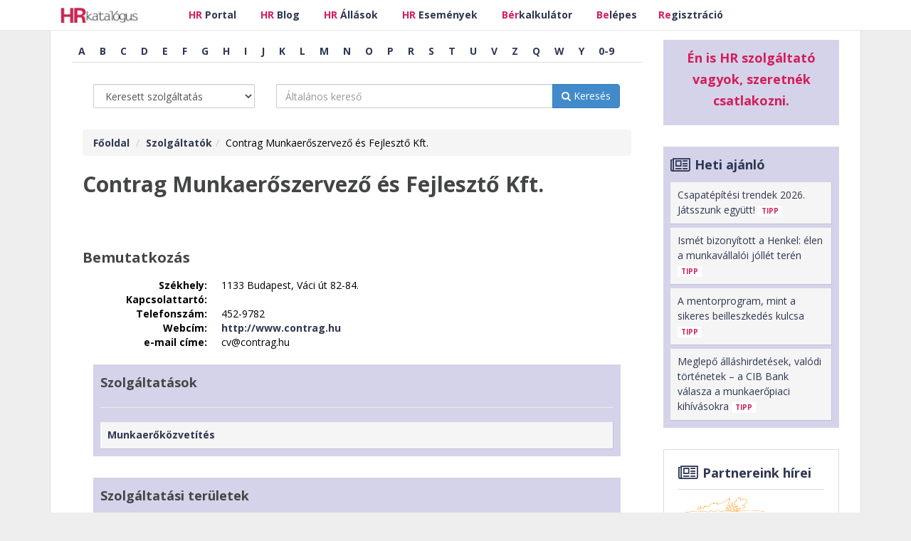

--- FILE ---
content_type: text/html; charset=UTF-8
request_url: https://www.hrkatalogus.hu/szolgaltatok/contrag-munkaeroszervezo-es-fejleszto-kft
body_size: 7275
content:
<!DOCTYPE html>
<html lang="hu" prefix="og: https://ogp.me/ns# fb: https://ogp.me/ns/fb#">

<head >
	<base href="https://www.hrkatalogus.hu">
    <meta charset="utf-8">
    <!--<script async src="//pagead2.googlesyndication.com/pagead/js/adsbygoogle.js"></script> <script> (adsbygoogle = window.adsbygoogle || []).push({ google_ad_client: "ca-pub-2281350152988337", enable_page_level_ads: true }); </script>-->
<!-- Global site tag (gtag.js) - Google Analytics -->
<script async src="https://www.googletagmanager.com/gtag/js?id=UA-696329-4"></script>
<script>
  window.dataLayer = window.dataLayer || [];
  function gtag(){dataLayer.push(arguments);}
  gtag('js', new Date());

gtag('config', 'UA-696329-4');
</script>
<meta name="google-site-verification" content="YYsMhvNUK_jpg689f_2EJ6r-_31xzt48K1NvT5ghDOs" />
    <title>Contrag Munkaerőszervező és Fejlesztő Kft. - HR katalógus</title>
    <META name="description" content="   ">
    <META name="keywords" content="Contrag Munkaerőszervező és Fejlesztő Kft.,Munkaer&#337;közvetítés,">
    <META name="Author" content="HRPortal.hu">
    <META HTTP-EQUIV="Content-Language" content="hu">
    <META name="distribution" content="Global">
    <META name="revisit-after" content="2 days">
    <META name="rating" content="General">
    <META name="doc-type" content="Web Page">


    <meta name="viewport" content="width=device-width, initial-scale=1.0">
    <link href="https://www.hrkatalogus.hu/css/bootstrap.min.css" rel="stylesheet">
    <link href="https://www.hrkatalogus.hu/css/style.3.min.css" rel="stylesheet">
    <link href="https://www.hrkatalogus.hu/fonts/fa/css/font-awesome.min.css" rel="stylesheet">
    <link href="https://www.hrkatalogus.hu/css/jquery.mmenu.css" type="text/css" rel="stylesheet" />
    <link href="https://www.hrkatalogus.hu/css/jquery.mmenu.all.css" type="text/css" rel="stylesheet" />
    <link href="https://www.hrkatalogus.hu/css/jquery.mmenu.themes.css" type="text/css" rel="stylesheet" />
    <link href="https://www.hrkatalogus.hu/css/jquery-ui.min.css" type="text/css" rel="stylesheet" />
    <link href="https://www.hrkatalogus.hu/js/bxslider/jquery.bxslider.css" rel="stylesheet" />
    <link href="https://www.hrkatalogus.hu/css/planetstar.css" type="text/css" rel="stylesheet" />


    <!-- HTML5 shim, for IE6-8 support of HTML5 elements -->
    <!--[if lt IE 9]>
    <script src="js/html5shiv.js"></script>
  <![endif]-->

    <!-- Fav and touch icons -->
	<link rel="apple-touch-icon" sizes="180x180" href="https://www.hrkatalogus.hu/img/apple-touch-icon.png">
	 <link rel="icon" type="image/x-icon" href="https://www.hrkatalogus.hu/images/favicon.ico" />
	<link rel="manifest" href="https://www.hrkatalogus.hu/img/site.webmanifest">
	<link rel="mask-icon" href="https://www.hrkatalogus.hu/img/safari-pinned-tab.svg" color="#5bbad5">
	<meta name="msapplication-TileColor" content="#ffffff">
	<meta name="theme-color" content="#ffffff">



	<script type="text/javascript">	var ServerName="https://www.hrkatalogus.hu";	</script>
    <script type="text/javascript" src="https://www.hrkatalogus.hu/js/jquery-3.3.1.min.js"></script>
    <script type="text/javascript" src="https://www.hrkatalogus.hu/js/jquery-ui.min.js"></script>
    <script type="text/javascript" src="https://cdnjs.cloudflare.com/ajax/libs/jquery-easing/1.3/jquery.easing.min.js"></script>
    <script type="text/javascript" src="https://www.hrkatalogus.hu/js/bootstrap.min.js"></script>
    <script type="text/javascript" src="https://www.hrkatalogus.hu/js/responsive-tabs.js"></script>
    <script type="text/javascript" src="https://www.hrkatalogus.hu/js/jquery.mmenu.min.all.js"></script>
    <script type="text/javascript" src="https://www.hrkatalogus.hu/js/jquery.mmenu.min.js"></script>
    <script type="text/javascript" src="https://www.hrkatalogus.hu/js/tooltipster.bundle.min.js"></script>
    <script src="https://www.hrkatalogus.hu/js/bxslider/jquery.bxslider.min.js"></script>

    <!--Fancybox element -->
    <!-- Add mousewheel plugin (this is optional) -->
	<script type="text/javascript" src="https://www.hrkatalogus.hu/js/jquery.mousewheel-3.0.6.pack.js"></script>
    
    <script type="text/javascript" src="https://www.hrkatalogus.hu/js/hrportal.js"></script>


    <script type="text/javascript">
        (function ($) {
            fakewaffle.responsiveTabs(['xs', 'sm']);
        })(jQuery);

        $('.collapse').collapse()
			$(document).ready(function () {

        });


    </script>


<script async src="https://securepubads.g.doubleclick.net/tag/js/gpt.js"></script>
<script>
  window.googletag = window.googletag || {cmd: []};
  googletag.cmd.push(function() {
    googletag.defineSlot('/5297488/400-HRKatalogus-leaderboard', [970, 90], 'div-gpt-ad-1592386054630-0').addService(googletag.pubads());
    googletag.pubads().enableSingleRequest();
    googletag.enableServices();
  });
</script>







<script>
$(document).ready(function() {
					 $('.tooltip').tooltipster();
			 });
</script>
<script src="https://www.google.com/recaptcha/api.js" async defer></script>

</head>
<body >
 <div id="fb-root"></div>


<script>
  window.fbAsyncInit = function() {
    FB.init({
      appId      : '376913275663916',
      xfbml      : true,
      version    : 'v2.8'
    });
  };

  (function(d, s, id){
     var js, fjs = d.getElementsByTagName(s)[0];
     if (d.getElementById(id)) {return;}
     js = d.createElement(s); js.id = id;
     js.src = "//connect.facebook.net/en_US/sdk.js";
     fjs.parentNode.insertBefore(js, fjs);
   }(document, 'script', 'facebook-jssdk'));
</script>
<style>
#ocLOtQZdfKEb {
display: none;
margin-bottom: 30px;
padding: 20px 10px;
background: #D30000;
text-align: center;
font-weight: bold;
color: #fff;
border-radius: 5px;
}
</style>

	

    <div class="container" id="container">


	    <div id="wrapper" >
		<div id="cucc"></div>

                <div class="col-md-12 column" id="mypw">
					
<div class="navbar navbar-default navbar-fixed-top">
	<div class="container">
		<a href="" class="logo"><img alt="" src="img/HR_katalogus.gif" style="height:35px;"></a>
		<nav class="site-nav" >
			<ul class="nav">
				<li><a href="https://www.hrportal.hu" target="_blank"><span>HR</span> Portal</a></li>
				<li><a href="https://www.hrportal.hu/hrblog/" target="_blank"><span>HR</span> Blog</a></li>
				<li><a href="https://www.hrportal.hu/allasok.html"><span>HR</span> Állások</a></li>
				<li><a href="http://www.hrclub.hu" target="_blank"><span>HR</span> Események</a></li>
				<li><a href="https://www.hrportal.hu/berkalkulator.html"><span>Bér</span>kalkulátor</a></li>
				<li><a href="/login.html"><span>Be</span>lépes</a></li><li><a href="/register.html"><span>Re</span>gisztráció</a></li>				
			</ul>
		</nav>
		 <a href="javascript:void(0);" class="navbar-toggle" id="hamburger" onclick="showmenu('mobmenu','mobile');">
			<span class="icon-bar"></span>
			<span class="icon-bar"></span>
			<span class="icon-bar"></span>
		</a>
	</div>
</div>
<div id="mobmenu"></div>
				<!-- ***** CONTENT START ***** -->
                   <div class="row clearfix">

						<div class="col-md-9 "><div ><ul class="nav nav-tabs dictionary md-margin text-center" role="tablist" ><li ><a href="/letter/a" style="padding:5px 8px;">A</a></li><li ><a href="/letter/b" style="padding:5px 8px;">B</a></li><li ><a href="/letter/c" style="padding:5px 8px;">C</a></li><li ><a href="/letter/d" style="padding:5px 8px;">D</a></li><li ><a href="/letter/e" style="padding:5px 8px;">E</a></li><li ><a href="/letter/f" style="padding:5px 8px;">F</a></li><li ><a href="/letter/g" style="padding:5px 8px;">G</a></li><li ><a href="/letter/h" style="padding:5px 8px;">H</a></li><li ><a href="/letter/i" style="padding:5px 8px;">I</a></li><li ><a href="/letter/j" style="padding:5px 8px;">J</a></li><li ><a href="/letter/k" style="padding:5px 8px;">K</a></li><li ><a href="/letter/l" style="padding:5px 8px;">L</a></li><li ><a href="/letter/m" style="padding:5px 8px;">M</a></li><li ><a href="/letter/n" style="padding:5px 8px;">N</a></li><li ><a href="/letter/o" style="padding:5px 8px;">O</a></li><li ><a href="/letter/p" style="padding:5px 8px;">P</a></li><li ><a href="/letter/r" style="padding:5px 8px;">R</a></li><li ><a href="/letter/s" style="padding:5px 8px;">S</a></li><li ><a href="/letter/t" style="padding:5px 8px;">T</a></li><li ><a href="/letter/u" style="padding:5px 8px;">U</a></li><li ><a href="/letter/v" style="padding:5px 8px;">V</a></li><li ><a href="/letter/z" style="padding:5px 8px;">Z</a></li><li ><a href="/letter/q" style="padding:5px 8px;">Q</a></li><li ><a href="/letter/w" style="padding:5px 8px;">W</a></li><li ><a href="/letter/y" style="padding:5px 8px;">Y</a></li><li ><a href="/letter/0" style="padding:5px 8px;">0-9</a></li> </ul></div><div><div class="netadsbnnrzns" id="ntdBnrId_9975" style="display: none;"></div></div><div class="col-md-12 "><form action="/" method="post" id="form-adatlap" enctype="multipart/form-data"  class="form-horizontal"><div class="col-md-4 "><select name="service" id="service" class="form-control"><option value="0">Keresett szolgáltatás</option><option value="1" >Álláshirdetés</option>
<option value="32" >Assessment centerek</option>
<option value="3" >Autóbérlés</option>
<option value="4" >Béren kívüli juttatások</option>
<option value="5" >Biztosítás</option>
<option value="41" >Céginformáció</option>
<option value="35" >Coaching</option>
<option value="30" >Diákmunka</option>
<option value="27" >Dolgozói elégedettség</option>
<option value="34" >E-learning</option>
<option value="6" >Egészség-, nyugdíjpénztár</option>
<option value="19" >Elbocsátás, outplacement</option>
<option value="42" >Employer branding</option>
<option value="7" >Expat / relocation</option>
<option value="8" >Fejvadászat</option>
<option value="9" >HR informatika</option>
<option value="10" >HR kontrolling</option>
<option value="12" >HR outsourcing</option>
<option value="28" >HR rendszerek</option>
<option value="11" >HR-kommunikáció, arculat</option>
<option value="29" >Interim menedzsment</option>
<option value="18" >Képzés, nyelvoktatás</option>
<option value="13" >Kompetencia-értékelés</option>
<option value="21" >Magazinok, szakkönyvek</option>
<option value="25" >Menedzsment tanácsadás</option>
<option value="14" >Munkaer&#337;kölcsönzés</option>
<option value="15" >Munkaer&#337;közvetítés</option>
<option value="31" >Munkaer&#337;sz&#369;rés</option>
<option value="16" >Munkajog</option>
<option value="17" >Munkavédelem</option>
<option value="2" >NAV / Bér / TB ügyintézés</option>
<option value="43" >Nyugdíjas szövetkezet</option>
<option value="33" >Pszichometriai eszközök</option>
<option value="20" >Rendezvényszervezés</option>
<option value="22" >Személyzeti tanácsadás</option>
<option value="26" >Szervezetfejlesztés</option>
<option value="23" >Tréning</option>
<option value="24" >Utazásszervezés</option>
</select></div><div class="col-md-8"><div class="input-group"><input type="text" id="allin" name="allin" class="form-control" placeholder="Általános kereső" value=""><span class="input-group-btn">
				<button type="button " class="btn btn-primary"><i class="fa fa-search"></i> Keresés</button>
			</span>
		</div></div></div><div style="clear:both;height:30px;"></div><div  class="col-md-12 ">	  <ol class="breadcrumb">
		<li><a href="/">Főoldal</a>
		</li>
		<li><a href="/szolgaltatok.html">Szolgáltatók</a>
		<li>Contrag Munkaerőszervező és Fejlesztő Kft.</li>
	</ol>
	 <div class="block push-bit">
		 <article>
		 <h1>Contrag Munkaerőszervező és Fejlesztő Kft.</h1>

		 <div style="clear:both;height:30px;"></div>
		 		 <div style="clear:both;height:30px;"></div>
		<h2>Bemutatkozás</h2>
		<p>   </p>	
        
        
        <div class="col-md-12">
			<dl class="dl-horizontal">
				<dt>Székhely:</dt><dd>1133 Budapest, Váci út 82-84.</dd>
				<dt>Kapcsolattartó:</dt><dd></dd>
				<dt>Telefonszám:</dt><dd>452-9782</dd>
				
				<dt>Webcím:</dt><dd><a href="https://http://www.contrag.hu" target="_blank">http://www.contrag.hu</a></dd>
				<dt>e-mail címe:</dt><dd>cv@contrag.hu</dd>
			</dl>	
		</div>
        
       
<div class="col-md-12"><div class="heti-ajanlo md-margin"><h4><i class="pull-left"></i>Szolgáltatások</h4><hr /><ul><li><a href="/szolgaltatasok/munkaero-kozvetites">Munkaer&#337;közvetítés</a></li></ul></div></div><div class="col-md-12"><div class="heti-ajanlo md-margin"><h4><i class="pull-left"></i>Szolgáltatási területek</h4><hr /><ul><li><a href="/szolgaltatasi-helyek/budapest">Budapest</a></li></ul></div></div>
        
		
        
        </article>
   
	</div>

		</div></div>

 <!-- ***** RIGHT SIDEBAR ***** -->
<div class="col-md-3 column">
	<div class="right-sidebar">
		<div class="row clearfix">
			<div class="col-lg-12 col-md-12 col-sm-12 md-margin">
				<div class="heti-ajanlo md-margin">
					<h4><a href="/register.html" style="color:#d21e5a"><center>Én is HR szolgáltató vagyok, szeretnék csatlakozni.</center></a></h4>
				</div>	
				
				

<!-- hetiajanlo.html START, generated: 2026-01-14 03:10:01 -->
<div class="heti-ajanlo md-margin">
	<h4><i class="fa fa-newspaper-o pull-left"></i><a href="/heti_ajanlo.html">Heti ajánló </a></h4>
	<ul><li><a href="https://www.hrportal.hu/hr/csapatepitesi-trendek-2026-jatsszunk-egyutt-20260106.html" style="font-weight:normal;">Csapatépítési trendek 2026. Játsszunk együtt! <span class="tipp">TIPP</span> </a></li><li><a href="https://www.hrportal.hu/hr/ismet-bizonyitott-a-henkel-elen-a-munkavallaloi-jollet-teren-20251216.html" style="font-weight:normal;">Ismét bizonyított a Henkel: élen a munkavállalói jóllét terén <span class="tipp">TIPP</span> </a></li><li><a href="https://www.hrportal.hu/hr/a-mentorprogram-mint-a-sikeres-beilleszkedes-kulcsa-20251210.html" style="font-weight:normal;">A mentorprogram, mint a sikeres beilleszkedés kulcsa <span class="tipp">TIPP</span> </a></li><li><a href="https://www.hrportal.hu/hr/meglepo-allashirdetesek-valodi-tortenetek-a-cib-bank-valasza-a-munkaeropiaci-kihivasokra-20251209.html" style="font-weight:normal;">Meglepő álláshirdetések, valódi történetek – a CIB Bank válasza a munkaerőpiaci kihívásokra <span class="tipp">TIPP</span> </a></li></ul>
</div>
<!-- hetiajanlo.html END -->



<!-- partnerbox.html START, generated: 2026-01-14 03:10:03 -->
<div class="hr-allasok md-margin">
	 <h4><i class="fa fa-newspaper-o pull-left"></i><a href="https://www.hrportal.hu/#">Partnereink hírei</a></h4> 
	     <div style="text-align: left; margin: 10px 0 15px; border-top: 1px solid #ddd; padding-top: 10px;"><a href="https://www.edenkert.hu" target="_blank" aria-label="Tovább az edenket.hu-ra"><img src="/images/edenkert_logo_new.png" alt="edenkert.hu logo" loading="lazy" style="display: block; width: 130px;" width="130" height="40"></a></div>
	<ul><li>
				<a href="https://www.edenkert.hu/edenkert-tv/diszkert/ho-es-hideg-megneztuk-mennyire-birta-a-leander-20260113/8989" rel="nofollow" style="font-weight:normal;" target="_blank"><i class="fa fa-angle-right"></i> Hó és hideg - megnéztük, mennyire bírta a leander  </a>
			</li><li>
				<a href="https://www.edenkert.hu/gyumolcs/egzotikus-gyumolcsok/egzotikus-gyumolcs-a-durian-csak-rettenetesen-budos-20260112/6489" rel="nofollow" style="font-weight:normal;" target="_blank"><i class="fa fa-angle-right"></i> Egzotikus gyümölcs a durián, csak rettenetesen büdös  </a>
			</li><li>
				<a href="https://www.edenkert.hu/konyhakert/gyogynovenyek/gyakran-iszol-a-kamillateat-ezt-olvasd-el-mielott-bajt-okoz-20260112/4242" rel="nofollow" style="font-weight:normal;" target="_blank"><i class="fa fa-angle-right"></i> Gyakran iszol a kamillateát? Ezt olvasd el, mielőtt bajt okoz!  </a>
			</li></ul><div style="text-align: left; margin: 15px 0 20px; border-top: 1px solid #ddd; padding-top: 18px;"><a href="https://www.haziallat.hu" target="_blank" aria-label="Tovább a haziallat.hu-ra"><img src="/images/logo-haziallat.png" alt="haziallat.hu logo" loading="lazy" style="display: block; width: 130px;"  width="130" height="25"></a></div><ul><li>
				<a href="https://www.haziallat.hu/macska/betegseg-gyogyitas/macska-fulvakaras-viszketes-oka-20260113/9340" rel="nofollow" style="font-weight:normal;" target="_blank"><i class="fa fa-angle-right"></i> Miért vakarja a macska a fülét? Nem mindig ártatlan szokás  </a>
			</li><li>
				<a href="https://www.haziallat.hu/kutya/kutyafajtak/baratsagos-kutyafajta-labrador-golden-retriever-20260113/9339" rel="nofollow" style="font-weight:normal;" target="_blank"><i class="fa fa-angle-right"></i> Ez a 7 legbarátságosabb kutyafajta  – ha családtagot keresel, nem csak házőrzőt  </a>
			</li><li>
				<a href="https://www.haziallat.hu/kutya/gondozas/hoban-futas-kutya-serules-randulas-20260111/9338" rel="nofollow" style="font-weight:normal;" target="_blank"><i class="fa fa-angle-right"></i> Hóban futás veszélyei kutyáknál – amikor a lelkes játék sérüléssel végződik  </a>
			</li></ul></div>
<!-- partnerbox.html END -->



<!-- hrblogbox.html START, generated: 2026-01-14 03:38:01 -->
<div class="hr-allasok md-margin">
	<h4><i class="fa fa-pencil-square-o pull-left"></i><a href="https://www.hrportal.hu/rdl/tagads/1000233/www.hrportal.hu/hrblog">HR Blog oldalak  </a></h4>
	<ul><li>
				<span class="tag">Munkajog</span>
				<a href="https://www.hrportal.hu/hrblog/munkajog/mikor-segit-a-bergarancia-alap-az-elmaradt-munkaber-kifizeteseben-20260112.html" target="_blank">Mikor segít a Bérgarancia Alap az elmaradt munkabér kifizetésében?</a>
				<p style="font-weight:normal;">Ha a munkáltató fizetésképtelenné válik, akkor a munkavállalókat is komoly hátrány érheti, hiszen akár jelentős munkabér...</p>
				
			</li><li>
				<span class="tag">Jobsgarden-megvan a helyed!</span>
				<a href="https://www.hrportal.hu/hrblog/jobsgarden-megvan-a-helyed/mikor-lett-az-elerhetoseg-teljesitmeny-20260109.html" target="_blank">Mikor lett az elérhetőség teljesítmény?</a>
				<p style="font-weight:normal;">A digitális munkakörnyezetben észrevétlenül átalakult az, amit teljesítményként értelmezünk. A „dolgozom” sok esetben...</p>
				
			</li><li>
				<span class="tag">BPiON blog </span>
				<a href="https://www.hrportal.hu/hrblog/bpion-blog/valtozasok-az-egyszerusitett-foglalkoztatasban-2026tol-20260107.html" target="_blank">Változások az egyszerűsített foglalkoztatásban 2026-tól</a>
				<p style="font-weight:normal;">Főbb szabályok módosulnak az egyszerűsített foglalkoztatásban: kibővülnek az éves foglalkoztatási napok, változnak a...</p>
				
			</li></ul>
	<a href="https://www.hrportal.hu/rdl/tagads/1000233/www.hrportal.hu/hrblog">További HR Szakmai tartalmak</a>
</div>
<!-- hrblogbox.html END -->



<!-- hrallasok.html START, generated: 2026-01-14 03:14:01 -->
<div class="hr-allasok md-margin">
	<h4><i class="fa fa-briefcase pull-left"></i><a href="/allasok.html">HR állások</a></h4>
	<ul>
                    <li><i class="fa fa-angle-right"></i><a href="https://allasportal.hu/munka-hr-koordinator-miskolc/" target="_blank">HR koordinátor Miskolc <span class="time">(2026. 01. 13)</span></a></li>
                    <li><i class="fa fa-angle-right"></i><a href="https://allasportal.hu/munka/track/2598512" target="_blank">HR asszisztens (Határozott 1 év) <span class="time">(2026. 01. 12)</span></a></li>
                    <li><i class="fa fa-angle-right"></i><a href="https://allasportal.hu/munka/track/2557643" target="_blank">HR és munkaügyi specialista <span class="time">(2025. 10. 10)</span></a></li>
                    <li><i class="fa fa-angle-right"></i><a href="https://allasportal.hu/munka/track/2599451" target="_blank">Bérszámfejtő <span class="time">(2026. 01. 13)</span></a></li>
                    <li><i class="fa fa-angle-right"></i><a href="https://allasportal.hu/munka/track/2599447" target="_blank">Kompenzációs szakértő <span class="time">(2026. 01. 13)</span></a></li>
                    <li><i class="fa fa-angle-right"></i><a href="https://allasportal.hu/munka/track/2599412" target="_blank">Tűzvédelmi szakértő <span class="time">(2026. 01. 13)</span></a></li>
        		
	</ul>
	<div><a href="https://www.hrportal.hu/allasok.html" class="more-btn" target="_blank">További sok száz állás HR-területen</a></div>
</div>


<!-- hrallasok.html END -->

				
				
				
					
					<div class="heti-ajanlo md-margin">
					 <h4><i class="fa fa-facebook-official"></i> Facebook</h4>
<div class="fb-page" data-href="https://www.facebook.com/hrportal.hu" data-tabs="timeline" data-height="350" data-small-header="true" data-adapt-container-width="true" data-hide-cover="false" data-show-facepile="false"><blockquote cite="https://www.facebook.com/hrportal.hu" class="fb-xfbml-parse-ignore"><a href="https://www.faceboaook.com/hrportal.hu">HR Portal</a></blockquote></div>

				</div>	

							</div>
		</div>
	</div>
</div>
                       

<!-- ***** RIGHT SIDEBAR ***** -->


                   

                    </div>


  <div class="row clearfix top30px border-top">


                            <div class="col-md-3 md-margin">

                                                            </div>

                            <div class="col-md-3 md-margin">
							                            </div>

                            <div class="col-md-3 md-margin">

                            </div>

                            <div class="col-md-3 md-margin">

                                                          </div>


                    </div>

                    <div class="row clearfix md-margin top30px border-top">
                        <div class="col-md-12 column">
                            <div class="col-md-4">&copy; Copyright HR Portal - 2003 - 2026</div>
                            <div class="col-md-8">
                                <ul class="footer-links pull-right">
                                   
                                    <li><a href="https://www.hrportal.hu/download/aszf_hrportal.pdf">ÁSZF</a></li>
                                    <li>·</li>
                                    <li><a href="https://www.hrportal.hu/impresszum.html">Impresszum</a></li>
                                    <li>·</li>
                                    <li><a href="http://hrportal.hu/download/hrportal_referencia.pdf">Referenciák</a></li>
                                    <li>·</li>
                                    <li><a href="https://www.hrportal.hu/magunkrol.html">Magunkról</a></li>
                                    <li>·</li>
                                    <li><a href="https://www.hrportal.hu/kapcsolat.html">Kapcsolat</a></li>
                                    <li>·</li>
                                    <li><a href="https://www.hrportal.hu/adatvedelem.html">Adatvédelem</a></li>
                                    <li>·</li>
                                    <li><a href="https://www.hrportal.hu/mediaajanlat.html">Médiaajánlat</a></li>
                                    <li>·</li>
                                    <li><a href="https://www.hrportal.hu/download/HRportal_mediaajanlat_politikai_hirdetoknek_2016_oktober.pdf">Médiaajánlat politikai hirdetőknek</a></li>
                                    <li>·</li>
                                    <li><a href="https://www.hrportal.hu/hirlevreg.html">Iratkozzon fel hírlevelünkre</a></li>
                                </ul>

                            </div>

                        </div>

                    </div>

                    <!-- ***** COPYRIGHT ***** -->
					<div class="row clearfix">
                        <div class="col-md-12 column">
							<div id="lableca" ></div>
							<!--<script type="text/javascript">getlablec();</script>-->
						</div>
					</div>

                </div>
            </div>
        </div>
    </div>







    <script src="https://www.hrkatalogus.hu/js/classie.js"></script>
	<!--<script src="https://www.hrkatalogus.hu/js/cbpAnimatedHeader.js"></script>-->



   
<!--IndiData Tracking code for: HrkatalÃ³gus.hu - https://www.hrkatalogus.hu/-->
<script>!function(e) {var n=document.createElement("script"); n.src= "https://stat.indidata.com/stat.js", document.body.appendChild(n), n.addEventListener("load",function(){IndiData.push(31)},!0 ) }();</script>
<!--IndiData Tracking code for: HrkatalÃ³gus.hu - https://www.hrkatalogus.hu/-->
</body>

</html>


--- FILE ---
content_type: text/css
request_url: https://www.hrkatalogus.hu/css/style.3.min.css
body_size: 6227
content:
@import url(https://fonts.googleapis.com/css?family=Open+Sans:300italic,400italic,600italic,400,600,300,700&subset=latin,latin-ext);@import url(https://fonts.googleapis.com/css?family=Open+Sans+Condensed:300,700,300italic&subset=latin,latin-ext);#tab-nav,#tab-nav .menu,.container{position:relative}#hir-nav .nav-tabs>li,.banner,.month .month-name,.site-nav,.site-nav ul{text-align:center}body{font:14px/1.5em 'Open Sans',Arial,sans-serif;color:#000;-webkit-font-smoothing:antialiased;-moz-osx-font-smoothing:grayscale;background-color:#eee}h1,h2,h3,h4,h5,h6{line-height:1.4em}#container #wrapper{width:100%;background-color:#fff;padding:15px 15px 0;border:1px solid #ddd;border-width:1px 0 0;position:relative;margin-top:40px !important;}#container #wrapper.boxed{width:970px;margin:30px auto;box-shadow:0 0 15px rgba(0,0,0,.4);-webkit-box-shadow:0 0 15px rgba(0,0,0,.4)}fieldset,hr{margin-bottom:20px}::selection{background-color:#d21e5a;color:#fff}::-moz-selection{background-color:#d21e5a;color:#fff}#inlins.bbox-green ::selection{color:#d21e5a;background-color:#fff}#inlins.bbox-green ::-moz-selection{color:#d21e5a;background-color:#fff}h1,h2,h3,h4,h5,h6{font-family:'Open Sans',sans-serif;color:#444645;margin-top:0;font-weight:700}h1{font-size:30px;line-height:1.3em}h1 span,h2 span,h2.tags i{color:#D21E57}h2{font-size:20px}h5{font-size:15px}.time,blockquote p{font-size:11px}ol,ul{list-style-type:none;padding:0;margin:0}ul.list-disc{list-style-type:disc;padding-left:20px;margin-left:20px}a.link,a:hover .time,ul li i.fa{color:#d21e5a}.article-btn h4,.article-btn h5,.article-btn p,a{-webkit-transition:color .15s ease-in-out;-moz-transition:color .15s ease-in-out;-o-transition:color .15s ease-in-out;-ms-transition:color .15s ease-in-out;transition:color .15s ease-in-out;color:#2f3753;font-weight:700}.secondary,a i,a:active,a:focus,a:hover{text-decoration:none;color:#d21e5a}a:active,a:focus,input,select,textarea{outline:0}iframe{border:none}.normal-label,label span{font-weight:400}.label-default{background-color:#eee;color:#2f3753}a:hover .label-default{color:#d21e5a}fieldset{background-color:#eee;padding:10px 10px 0}.form-control{border-radius:2px}p{margin:0 0 15px}hr{margin-top:20px;border:0;border-top:1px solid #ebebeb}hr.narrow{margin-top:10px;margin-bottom:10px;border:0;border-top:1px solid #ddd}.btn-main,a.more-btn{border-radius:2px;font-weight:700}.btn-main{color:#fff;background-color:#d21e5a;border-color:#a71d4b}.btn-main i{margin-right:5px}.btn-main.active,.btn-main:active,.btn-main:focus,.btn-main:hover{color:#fff;background-color:#a71d4b;border-color:#a71d4b}a.more-btn{color:#2f3753;display:inline-block;background-color:#fff;padding:3px 10px 5px;margin:10px 10px 0 0;line-height:1.5em;border:1px solid #ddd;clear:both;-webkit-transition:all .3s ease-in-out;-moz-transition:all .3s ease-in-out;-o-transition:all .3s ease-in-out;-ms-transition:all .3s ease-in-out;transition:all .3s ease-in-out}#mainbody a,.hr-allasok a.more-btn:hover i{color:#d21e5a}a.more-btn:after,a.more-btn:before{width:100%;height:1px;content:' ';display:block;clear:both}a.more-btn:hover{color:#d21e5a;border:1px solid #d21e5a}.hr-allasok a.more-btn{margin:0;width:100%;text-align:center}.time,.tipp{margin:0 10px 0 0;padding:0 5px;line-height:1.5em;display:inline-block}#mainbody a{font-weight:400!important;text-decoration:none}#mainbody strong a{font-weight:700!important}#mainbody a:hover{color:#a71d4b;font-weight:400;text-decoration:underline}#tab-nav .nav>li>a,.tag,.tipp{font-weight:700}.time{color:#2f3753;background-color:#eee}#tab-nav li a i,.tag,.tipp{color:#d21e5a}.tipp{background-color:#fff;font-size:10px}.tag{display:inline-block;background-color:#d5d3e9;padding:0 5px;margin:0 5px 0 0;line-height:1.5em;font-size:12px;border-radius:2px}#tab-nav .tab-content .tab-pane li,#tab-nav ul.nav-tabs{margin-bottom:5px}#tab-nav{padding:15px 0 0;border-bottom:1px solid rgba(47,55,83,.1);max-height:75px;overflow:hidden}#tab-nav .menu{width:20%;float:left;min-height:1px;padding-right:15px;padding-left:25px}#tab-nav .nav-tabs{border-bottom:3px solid #2f3753}#tab-nav .nav-tabs>li>a{background-color:#eee;margin-right:2px}#tab-nav .nav-tabs>li.active>a,#tab-nav .nav-tabs>li.active>a:focus,#tab-nav .nav-tabs>li.active>a:hover{color:#fff;cursor:pointer;background-color:#2f3753;border-bottom-color:transparent}#tab-nav .nav-tabs>li>a:hover{color:#2f3753;cursor:pointer;background-color:#ddd;border-bottom-color:transparent}#tab-nav .tab-pane .col-5 ul{margin:0 0 5px}#tab-nav .tab-pane .col-5 ul li a{color:#ddd}#tab-nav .nav-tabs>li a,#tab-nav .nav-tabs>li#p6 a,#tab-nav .nav-tabs>li#p9 a{padding-top:3px!important;padding-bottom:3px!important}#tab-nav:hover .tab-pane .col-5 ul li a{-webkit-transition:all .3s;-moz-transition:all .3s;transition:all .3s;color:#2f3753}#tab-nav:hover .tab-pane .col-5 ul li a:hover,.site-nav li a span,.sub-nav a i{color:#d21e5a}#tab-nav,#tab-nav .nav-tabs>li a,#tab-nav .nav-tabs>li#p6 a,#tab-nav .nav-tabs>li#p9 a,#tab-nav .tab-pane .col-5 ul,#tab-nav .tab-pane .col-5 ul li a,#tab-nav ul.nav-tabs{-webkit-transition:all 1s;-moz-transition:all 1s;transition:all 1s}#tab-nav:hover,#tab-nav:hover .nav-tabs>li a,#tab-nav:hover .nav-tabs>li#p6 a,#tab-nav:hover .nav-tabs>li#p9 a,#tab-nav:hover .tab-pane .col-5 ul,#tab-nav:hover ul.nav-tabs{-webkit-transition:all .5s;-moz-transition:all .5s;transition:all .5s}#tab-nav:hover{padding:15px 0;max-height:300px;border-bottom:2px solid rgba(47,55,83,1)}.news-block,.sub-nav{border-bottom:1px solid #ddd}#tab-nav:hover ul.nav-tabs{margin-bottom:20px}#tab-nav:hover .tab-pane .col-5 ul{margin:0 0 10px}#tab-nav:hover .nav-tabs>li a,#tab-nav:hover .nav-tabs>li#p6 a,#tab-nav:hover .nav-tabs>li#p9 a{padding-top:10px!important;padding-bottom:10px!important}.tabs-left>li>a{padding:5px 10px!important}.tab-content span{display:inline-block}
.navbar{min-height:42px}.navbar-collapse{padding-right:0!important;padding-left:0!important}.navbar-default{background-color:#fff}.navbar-fixed-top{padding:0 15px}.navbar-default .logo{position:absolute;z-index:100;top:7px;left:24px;float:left;display:block;height:25px;overflow:hidden}#hir-nav .tab-content li,.site-nav{position:relative}.site-nav li,.sub-nav a{display:inline-block}.sub-nav{padding:0}.sub-nav a{padding:10px 0;font-weight:600}.site-nav li a{font-weight:700;line-height:30px;padding:6px 15px}.site-nav li a:hover{background-color:transparent!important}.site-nav li a.nav-img{padding:0!important}.block-title{background-color:#f5f5f5;margin-bottom:20px}.block-title a,.block-title span{color:#000;background-color:#fff;padding:5px 10px 5px 0;font-weight:700;text-transform:uppercase;font-size:16px;display:inline-block}.block-title a{cursor:pointer}.block-title a:hover{text-decoration:none;color:#d21e5a}.img-border{border:1px solid #ddd;padding:3px}.tab-pane .news-list{margin-bottom:0}.tab-pane .news-list li{margin-bottom:15px}.tab-pane .news-list li:last-child{margin-bottom:0}.news-block{padding-bottom:30px}.lead{font-weight:600;font-size:14px;line-height:1.5}.fo-hir{float:left}#hir-nav .nav-tabs{display:table;width:100%;border-bottom:3px solid #2f3753}#hir-nav .nav-tabs>li{margin-bottom:-2px;display:table-cell;float:none;position:relative}#hir-nav .nav-tabs>li>a{background-color:#eee;margin-right:2px;margin-bottom:0;font-weight:700;padding:10px 0;font-size:12px}#hir-nav .tab-content li>i{position:absolute;top:3px}#hir-nav .tab-content li>a{padding-left:10px;display:block}#hir-nav .nav-tabs>li>a:hover{background-color:#ddd;color:#2f3753}#hir-nav .nav-tabs>li.active>a,#hir-nav .nav-tabs>li.active>a:focus,#hir-nav .nav-tabs>li.active>a:hover{color:#fff;cursor:pointer;background-color:#2f3753;border-bottom-color:transparent}.hr-allasok{padding:20px;background-color:#fff;border:1px solid #ddd}.hr-allasok ul,.hr-allasok ul li:last-child{margin-bottom:0}.hr-allasok li{margin-bottom:8px;position:relative}.hr-allasok li i{height:23px;width:10px;float:left;clear:both;margin-top:3px}.banner-box,table{width:100%}.hr-allasok li a:first-child{padding-left:10px;display:inline-block;line-height:1.4;position:relative}.hr-allasok li .tag{padding-left:5px;margin-top:8px}.hr-allasok li a:first-child i{position:absolute;top:-1px;left:0}.hr-allasok .time{background-color:#fff;font-weight:400;padding:0}.hr-allasok ul{margin-bottom:15px}.hr-allasok ul:last-child{margin-bottom:0}.hr-allasok li .tag a{padding-left:0;display:inline}.hr-allasok h4 a{padding-left:0}.nepszeru-cikkek{padding:10px;background-color:#eee}.nepszeru-cikkek li{margin-bottom:5px}.right-sidebar h4 i{font-size:24px;color:#2f3753;margin:0 5px 0 0}.heti-ajanlo{padding:10px;background-color:#d5d3e9}.heti-ajanlo ul,.heti-ajanlo ul li:last-child{margin-bottom:0}.heti-ajanlo li{margin-bottom:5px;background-color:#f5f5f5;padding:7px 10px 9px;border-right:1px solid #c1bfdb;border-bottom:1px solid #c1bfdb}.heti-ajanlo h4{line-height:1.7}.heti-ajanlo i{line-height:1.4}.hr-blog{padding:10px;background-color:#fff;border:1px solid #ddd}.top-banner{padding:30px}.cikk-info-bar,.info-bar{border-bottom:1px solid #ddd;border-top:1px solid #ddd;padding:5px;font-size:12px;color:#666;margin-bottom:20px}.info-bar span{margin-right:40px}.cikk-info-bar{line-height:50px}.month .month-info,.month .month-name,.month thead td{line-height:30px;font-weight:600}.cikk-info-bar span{margin-right:0}.cikk-info-bar img,.info-bar img{margin-right:10px}.tags{margin-bottom:20px}#plusone-div{float:left;margin-right:8px}.helpers{margin:20px 0 40px;clear:both}.helpers a{margin-right:8px;white-space:nowrap;margin-bottom:10px;display:inline-block}.helpers p{margin:0}.banner{margin:0 auto}.banner_300x250 img{max-width:300px}.banner_970x250 img{max-width:970px}.banner_640x100 img{max-width:640px}.videoWrapper{position:relative;padding-bottom:56.25%;padding-top:25px;height:0}.videoWrapper iframe{position:absolute;top:0;left:0;width:100%;height:100%}.table-style1 th{width:60%}.table-style1 td,.table-style1 th{padding:10px}.table-style1 .odd td,.table-style1 .odd th{background:#fafafa}.table-style1 .even td,.table-style1 .even th{background:#eee}.dictionary li a{padding:5px 10px}.panel-default>.panel-heading-title{background-color:#d5d3e9;color:#fff}.panel-default>.panel-body a{color:#d21e5a}.month{padding:10px 10px 5px;background:#f5f5f5;margin-bottom:30px}.month .month-name{font-size:18px;height:30px;margin-bottom:10px}.month tbody td,.month thead td{width:14%;font-size:12px;border-bottom:1px solid #ddd;text-align:center}.month table{border-top:1px solid #ddd;border-right:1px solid #ddd;border-left:1px solid #ddd}.month thead td{color:#2a6496;background:#e5e5e5}.month tbody td{background:#fff;border-right:1px solid #ddd;height:30px}.month tbody tr td:last-child{border-right:none}.month tbody td.empty{background:#f5f5f5}.month .month-info{text-align:center;font-size:13px;color:#d21e5a}.month-colors span{display:inline-block;width:30px;height:20px;border:1px solid #ddd;margin-right:10px;line-height:20px;float:left}.month tbody td.day1,.month-colors span.day1{background:#d21e5a;color:#fff}.month tbody td.day2,.month-colors span.day2{background:#ffcb47}.month tbody td.day3,.month-colors span.day3{background:#2a6496;color:#fff}.month tbody td.day4,.month-colors span.day4{background:#fff}.month tbody td.day5,.month-colors span.day5{background:#eeedf9}#sponsor-box .nav-tabs>li>a{background-color:#eee;margin-right:2px;margin-bottom:1px;font-weight:700;padding:10px 20px;font-size:14px}.footer-links li a,.hr-allasok .bx-viewport a,.hr-allasok label,.top30px .col-md-3 p>a{font-weight:400}#sponsor-box .nav-tabs>li.active>a,#sponsor-box .nav-tabs>li.active>a:focus,#sponsor-box .nav-tabs>li.active>a:hover{color:#333;cursor:pointer;background-color:#fff}#sponsor-box .nav-tabs>li{margin-bottom:-2px}#sponsor-box .tab-content{border:1px solid #ddd;padding:15px;border-top-color:transparent}#sponsor-box .tab-content ul li{text-align:center;padding:5px 0 15px;border-bottom:1px solid #ddd}#sponsor-box .tab-content ul li:last-child{border:transparent}.article-btn p,.border-btm{border-bottom:1px solid #eee}#sponsor-box .tab-content ul li .number{font-size:14px;line-height:28px}#sponsor-box .tab-content ul li .number span{font-size:11px;display:inline-block;padding:0 6px;background-color:#ddd;color:#d21e5a;margin-left:5px;cursor:pointer}#sponsor-box .tab-content ul li .number span:hover{background-color:#d21e5a;color:#fff}#sponsor-box .tab-content ul li .number span.nobg{padding:0;background-color:transparent;color:#000;font-size:14px;cursor:none}#sponsor-box.no-tab .tab-content{border-top-color:#ddd}.fb-like-box,.fb-like-box span,.fb-like-box span iframe[style]{width:100%!important}.fb-like{margin-bottom:7px}.fb_iframe_widget,.fb_iframe_widget span,.fb_iframe_widget span iframe[style]{min-width:100%!important;width:100%!important}.footer-links{display:inline;margin:0}.footer-links li{padding:0 3px;float:left}.col-2,.col-3,.col-4,.col-5{padding-right:20px;float:left}.hr-allasok .bx-wrapper{margin:0 auto 30px}#hrvote .form-actions,.hr-allasok p{margin-bottom:0}.hr-allasok .bx-viewport{text-align:center}.hr-allasok .bx-viewport li div:first-child{margin-left:0!important}.hr-allasok .bx-viewport a strong{font-weight:700}.article-btn p,.hr-allasok p a{font-weight:400}.hr-allasok .btn-main{width:90%}.hr-allasok form[action="https://www.hrportal.hu/bno.html"] button.btn-main{width:100%}.hr-allasok p a:hover{color:#333}.bxslider li div:last-child a:hover{color:#2f3753}.article-btn:hover h1,.article-btn:hover h4,.article-btn:hover h5{color:#d21e5a}#facebook ._2pi8{margin:0!important}.sm-separator{margin-right:5px}.separator{margin-right:10px}.lg-separator{margin-right:20px}.top-10px{margin-top:-10px}.top30px{padding-top:30px}.lg-margin,.lg-margin2x,.md-margin,.md-margin2x,.sm-margin,.xlg-margin,.xlg-margin2x,.xs-margin,.xss-margin{min-height:1px}.xss-margin{margin-bottom:5px!important}.xs-margin{margin-bottom:10px!important}.sm-margin{margin-bottom:20px!important}.md-margin{margin-bottom:30px!important}.mds-margin{margin-bottom:35px!important}.lg-margin{margin-bottom:40px!important}.xlg-margin{margin-bottom:50px!important}.md-margin2x{margin-bottom:60px!important}.lg-margin2x{margin-bottom:80px!important}.xlg-margin2x{margin-bottom:100px!important}.link-underline{text-decoration:underline!important}.col-2{width:50%}.col-3{width:33.333333%}.col-4{width:25%}.col-5{width:20%}.col-5.first{padding-left:20px}.col-2.last .col-3.last,.col-4.last,.col-5.last{padding-right:0}.border-top{border-top:1px solid #eee}.pad-btm-s{padding-bottom:20px}.pad-btm-m{padding-bottom:30px}.img-responsive{width:100%;display:inline-block}.img-left{float:left;margin:0 20px 20px 0}.img-right{float:right;margin:0 0 20px 20px}.img-title{padding:5px;background-color:#e6e6e6;text-align:center}.img-title img{display:block;margin:0 0 5px}.img-title i{font-size:12px}.show-for-lg{display:inline}.hide-for-lg{display:none}.article-btn h4{font-size:21px;line-height:1.4}.article-btn h5{font-size:14px;line-height:1.5}.article-btn .zoom-cont{margin:10px 0 20px;overflow:hidden;display:inline-block;position:relative}.col-md-3 .col-lg-12 .article-btn .zoom-cont{margin:0 0 10px}.article-btn .zoom-cont:after{display:block;content:' ';position:absolute;top:0;left:0;right:0;bottom:0;-moz-box-shadow:transparent 0 0 50px inset;-webkit-box-shadow:transparent 0 0 50px inset;box-shadow:transparent 0 0 50px inset;-webkit-transition:box-shadow .6s ease-in;-moz-transition:box-shadow .6s ease-in;transition:box-shadow .6s ease-in}.article-btn:hover .zoom-cont:after{-moz-box-shadow:rgba(0,0,0,.3) 0 0 100px inset;-webkit-box-shadow:rgba(0,0,0,.3) 0 0 100px inset;box-shadow:rgba(0,0,0,.3) 0 0 100px inset}.article-btn .zoom-cont img{display:block;margin:0;-webkit-transition:1s ease-in-out;transition:1s ease-in-out;position:relative}.article-btn:hover .zoom-cont img{-webkit-transform:scale(1.05);transform:scale(1.05);-webkit-filter:contrast(.8);filter:brightness(1.2)}.article-btn p{margin:0 0 15px;color:#000;padding-bottom:15px}.clearfix .col-lg-12:last-child .article-btn p{margin:0;padding:0;border:none}.article-btn:hover p{color:#444645}.media-links{font-weight:700}.media-links li{position:relative;margin-bottom:5px}.media-links i{position:absolute;top:2px}.media-links a{padding-left:10px;display:inline-block;line-height:1.3}#tab-nav .nav-tabs>li>a{border:none;margin-bottom:0!important}#tab-nav .nav-tabs>li a{padding:10px 0}#tab-nav .nav-tabs{display:table;width:100%}#tab-nav .nav-tabs>li{margin-bottom:0;display:table-cell;text-align:center;float:none;vertical-align:bottom}#panel-9 :after,div#scarab_flyer-left h3:after,div.banner-box:after,div.banner-box:before,div.hr-allasok:after,div.hr-allasok:before{display:block;content:' ';clear:both}#tab-nav .nav-tabs>li#p6 a{margin:0 2px 0 0!important}#tab-nav .nav-tabs>li#p9 a{margin:0!important;padding:10px}#tab-nav .nav-tabs>li#p9 a i{color:#2f3753}#tab-nav .nav-tabs>li#p9.active a i{color:#fff}#tab-nav button.gsc-search-button-v2{color:#fff;background-color:#d21e5a;border-color:#a71d4b;font-weight:700;border-radius:2px;height:25px}#tab-nav button.gsc-search-button-v2:focus,#tab-nav button.gsc-search-button-v2:hover{color:#a71d4b}#tab-nav .gsc-search-button-v2 svg{width:20px;height:20px;margin-top:3px}#tab-nav td.gsc-input{margin:0;height:40px}#tab-nav td.gsc-input .gsc-input-box{height:40px}#tab-nav td.gsc-input .gsc-input-box .gsib_a{height:35px}#panel-9{height:70px}.navbar-fixed-bottom,.navbar-fixed-top{z-index:10000}div#scarab_flyer-left{background:#fff;border:none}div#scarab_flyer-left .scarabbutton,div#scarab_flyer-left h3{color:#fff;background:#d21e5a}div#scarab_flyer-left .banner{margin:0!important}div#scarab_flyer-left h3{margin:0;padding:8px 10px;width:100%}div#scarab_flyer-left .scarabact,div#scarab_flyer-left .scarabact:hover,div#scarab_flyer-left .scarabbutton:hover{color:#d21e5a;background-color:#fff}div#scarab_flyer-left .cont h4 a{color:#2f3753}div#scarab_flyer-left .cont h4 a:hover{color:#d21e5a;text-decoration:none}span.bluehighlight,span.redhighlight{color:#000;padding-right:7px;padding-left:7px;font-weight:600}span.bluehighlight{background-color:rgba(47,55,200,.1);border-bottom:1px solid rgba(47,55,200,.01);border-top:1px solid rgba(47,55,200,.01);border-left:1px solid #2f3753}span.redhighlight{background-color:rgba(167,29,75,.1);border-bottom:1px solid rgba(167,29,75,.01);border-top:1px solid rgba(167,29,75,.01);border-left:1px solid #a71d4b}div.bbox-outer-50{margin:10px 20px 10px 0;background-color:#fff;padding:0;border:none}div.bbox-outer-50 .bbox-blue,div.bbox-outer-50 .bbox-green,div.bbox-outer-50 .bbox-grey{background-color:#fff;padding:6px 6px 1px}#inlins.bbox-blue,#inlins.bbox-grey{padding:15px 20px;height:100%;border:none;background-color:#2f3753;color:#fff}#inlins.bbox-green{padding:15px 20px;height:100%;border:none;background-color:#d21e5a;color:#fff}#inlins.bbox-blue a,#inlins.bbox-green a,#inlins.bbox-grey a{color:#fff}.banner-box{min-height:0}div.banner{margin:0;background-color:#f5f5f5}div.banner_970x250{margin:0 0 20px}div.banner-box div[id^=div-gpt-ad-] div[id^=google_ads_iframe_]{padding:20px 0}div.banner-box div[id^=bmone2n-]{text-align:center;background-color:#f5f5f5}div.banner-box div[id^=bmone2n-] div[id^=bmone2t-] #ad_unit{padding:20px 20px 17px}div.banner_468,div.banner_970x250{padding:1px;margin-bottom:20px}div.banner_468 div[id^=bmone2n-] div[id^=bmone2t-],div.banner_970x250 div[id^=bmone2n-] div[id^=bmone2t-]{margin:20px 0}div.heti-ajanlo div.google-auto-placed ins{margin-bottom:0!important}div.right-sidebar [style*=both],div.right-sidebar div.banner-box .banner [style*=both]{display:none}div.right-sidebar div.banner-box [style*=both]{display:block}div.banner a[href^="http://www.hrportal.hu/rdl/tagads/"],div.banner iframe[src^="https://ad.parom.hu/"],div.banner iframe[src^="http://www.hrportal.hu/ad/"],div.right-sidebar div .banner-box .banner>iframe[src^="https://www.youtube.com/embed/"]{margin:20px 0;display:inline-block!important;clear:both}@media (min-width:768px){#container #wrapper{border-width:1px 1px 0}.navbar-default .logo{-webkit-transition:all .3s;-moz-transition:all .3s;transition:all .3s}.navbar-default.navbar-shrink .logo{opacity:1}.form-horizontal .control-label{text-align:left}#mainbody{font:16px/1.6em 'Open Sans',Arial,sans-serif;font-weight:400}.lead{font-weight:600;font-size:16px;line-height:1.6}#inlins.bbox-blue,#inlins.bbox-green,#inlins.bbox-grey{padding:20px 28px}span.redhighlight{border-top:2px solid rgba(167,29,75,.01)}span.bluehighlight{border-top:2px solid rgba(47,55,200,.01)}}@media (min-width:991px){.border-right,.border-right-min{border-right:1px solid #eee}.border-right-min{margin-right:-1px}.border-left{border-left:1px solid #eee}}@media (max-width:1024px){.nav-list i{display:none}.nav-list a{display:block;font-size:12px;background-color:#eee;text-align:center;margin-bottom:2px;border-radius:3px;padding:5px;line-height:16px}.col-5.first{padding-left:0}.site-nav li{padding:5px 0}.form-horizontal .control-label{margin-bottom:5px}}@media (max-width:767px){.img-left img,.img-right img,.logo-bar,.table-style1 th{width:100%}.nav-tabs>li{float:left;border:none;margin:0;text-align:center}.col-5-xs{margin-bottom:10px}.col-5.first{padding-left:0}.navbar-default .logo{margin:0;left:0;top:10px}.navbar-toggle{color:#fff;background-color:#2f3753!important;margin-right:0!important}.navbar-toggle .icon-bar{color:#d21e5a;background-color:#ccc!important}.site-nav{display:none}.navbar-collapse{max-height:1000px!important}.h2,h2{font-size:24px;line-height:1.2em}.media-links{border-top:1px solid #ddd;border-bottom:1px solid #ddd;padding:10px 0}.banner-box .banner_970x250{display:block}.logo-bar{position:fixed;z-index:100;background:#fff;top:0;-webkit-transition:color 1s ease-in-out;-moz-transition:color 1s ease-in-out;-o-transition:color 1s ease-in-out;-ms-transition:color 1s ease-in-out;transition:color 1s ease-in-out}.banner_970x250,.container{margin:0;padding:0}#container #wrapper{padding:20px 0 0;margin:0}.tabs-left>li{max-height:30px;overflow:hidden}.tabs-left>li>a{padding:0 5px}.img-left,.img-right{float:none;margin:20px 0;display:block}.media .article-btn p{margin:0 0 15px;border-bottom:none}.hr-allasok form[action="https://www.hrportal.hu/bno.html"] button.btn-main{width:100%;margin-top:10px}}@media (max-width:990px){#sponsor-box .tab-content ul li:last-child,.media-links{border-bottom:1px solid #ddd}.media-links{border-top:1px solid #ddd;padding:10px;background-color:#eee}#hir-nav{margin-top:20px}}@media (max-width:420px){#hir-nav .nav-tabs{border:none}#hir-nav .nav-tabs>li{width:100%;float:none;margin-bottom:5px;display:block}#hir-nav .nav-tabs>li a{border-radius:5px}.nav-tabs>li.active>a,.nav-tabs>li.active>a:focus,.nav-tabs>li.active>a:hover{border-bottom-color:#ddd}.tabbable{margin-top:20px}.article-btn .zoom-cont{margin:0 0 10px}div.bbox-outer-50{margin:10px 0;float:none;width:100%}}@media (max-width:342px){#container #wrapper{padding-top:5px}div.banner{margin:0 -11px}div.banner_970x250{margin:0 -11px 20px}.banner a[href^="http://www.hrportal.hu/rdl/tagads/"],.banner div[id^="google_ads_iframe_/"],.banner div[id^=bmone2t-],.banner iframe[src^="https://ad.parom.hu/"],.banner iframe[src^="http://www.hrportal.hu/ad/"],.right-sidebar div .banner-box .banner>iframe[src^="https://www.youtube.com/embed/"]{margin:6px 0 2px}}.mm-list>li>a,.mm-list>li>span{font-size:20px;font-family:'Open Sans Condensed',sans-serif;font-weight:600}.mm-menu .mm-list>li.menu-separator:after{border-color:#d21e5a}#tab-nav{margin-bottom:20px}#event-box div#eb-slider{width:251px;height:160px;overflow:hidden;float:left;position:relative}#event-box div#eb-slider .eb-slider-wrapper{height:800px;position:absolute;top:0;left:0;-webkit-animation:eb-slide-img 18s ease infinite}@media (max-width:991px){#event-box div#eb-slider{display:none}}@-webkit-keyframes eb-slide-img{0%{top:0}20%{top:0}25%{top:-160px}45%{top:-160px}50%{top:-320px}70%{top:-320px}75%{top:-480px}95%{top:-480px}to{top:-640px}}#event-box div#eb-slider:after{display:block;content:" ";width:0;height:0;border-color:transparent transparent transparent #d21e5a;border-style:solid;border-width:11px 0 11px 11px;position:absolute;top:10px;left:240px;-webkit-animation:eb-slide-arrow 18s ease infinite}@-webkit-keyframes eb-slide-arrow{0%{top:10px}20%{top:10px}25%{top:50px}45%{top:50px}50%{top:90px}70%{top:90px}75%{top:130px}95%{top:130px;opacity:1}97%{top:140px;opacity:0}98%{top:0;opacity:0}to{top:10px;opacity:1}}#event-box ul#eb-list{width:818px;float:right}#event-box ul#eb-list li{display:table;width:100%;border-top:1px solid #eee}#event-box ul#eb-list li span{display:table-cell;text-align:left;line-height:39px}#event-box ul#eb-list li .eb-date{width:90px}#event-box ul#eb-list li .eb-title{font-weight:700}#event-box ul#eb-list li .eb-title strong{display:block;width:448px;white-space:nowrap;overflow:hidden;text-overflow:ellipsis}#event-box ul#eb-list li .eb-btns{text-align:right;width:280px}#event-box ul#eb-list li .eb-btns a{margin-right:20px}#event-box ul#eb-list li .eb-btns img{margin:-2px 5px 0 2px}#event-box ul#eb-list li .eb-btns .eb-more-info{display:inline-block;position:relative}#event-box ul#eb-list li .eb-btns .eb-more-info .eb-info-text{display:block;position:absolute;left:0;top:0;background:#fff;width:350px;border:1px solid #d5d3e9;line-height:1.6;text-align:center;padding:15px;transform:translate(-50%,-98%);border-radius:6px;visibility:hidden;opacity:0;transition:visibility 0s,opacity .5s linear}#event-box ul#eb-list li .eb-btns .eb-more-info:hover .eb-info-text{visibility:visible;opacity:1}@media (max-width:768px){#event-box ul#eb-list li .eb-btns .eb-more-info{display:inline}}#event-box ul#eb-list li:last-child{border-bottom:1px solid #eee}@media (max-width:1200px){#event-box ul#eb-list{width:618px}#event-box ul#eb-list li .eb-title strong{width:248px}}@media (max-width:991px){#event-box ul#eb-list{width:658px}#event-box ul#eb-list li .eb-title strong{width:288px}}@media (max-width:768px){#event-box ul#eb-list{width:100%}#event-box ul#eb-list li{display:block;padding:20px}#event-box ul#eb-list li span{display:block;width:100%;text-align:center;line-height:2.5}#event-box ul#eb-list li .eb-date{width:auto}#event-box ul#eb-list li .eb-title{order:1;overflow:visible;white-space:normal}#event-box ul#eb-list li .eb-title strong{width:auto}#event-box ul#eb-list li .eb-btns{width:100%;text-align:center}}@media (min-width:992px){#event-box.three-event ul#eb-list li span{line-height:52px}}#event-box.three-event div#eb-slider .eb-slider-wrapper{-webkit-animation:eb-slide-img-three 14s ease infinite}@-webkit-keyframes eb-slide-img-three{0%{top:0}28%{top:0}33%{top:-160px}61%{top:-160px}66%{top:-320px}95%{top:-320px}to{top:-480px}}#event-box.three-event div#eb-slider:after{-webkit-animation:eb-slide-arrow-three 14s ease infinite}@-webkit-keyframes eb-slide-arrow-three{0%{top:15px}28%{top:15px}33%{top:69px}61%{top:69px}66%{top:121px}95%{opacity:1}97%{top:121px;opacity:0}98%{top:0;opacity:0}to{top:15px;opacity:1}}#event-box.two-event ul#eb-list{width:100%}@media (min-width:992px){#event-box.two-event ul#eb-list li span{line-height:52px}}#event-box.two-event ul#eb-list li .eb-title strong{width:708px}@media (max-width:1200px){#event-box.two-event ul#eb-list li .eb-title strong{width:508px}}@media (max-width:991px){#event-box.two-event ul#eb-list li .eb-title strong{width:288px}}@media (max-width:768px){#event-box.two-event ul#eb-list li .eb-title strong{width:auto}}#event-box.two-event div#eb-slider{display:none}#event-box.under-article ul#eb-list{width:100%;margin-bottom:2.5em}#event-box.under-article ul#eb-list li .eb-title strong{width:338px}@media (max-width:1200px){#event-box.under-article ul#eb-list li .eb-title strong{width:245px}}@media (max-width:991px){#event-box.under-article ul#eb-list li .eb-title strong{width:328px}}@media (max-width:768px){#event-box.under-article ul#eb-list li .eb-title strong{width:auto}}#event-box.under-article div#eb-slider{display:none}


--- FILE ---
content_type: text/css
request_url: https://www.hrkatalogus.hu/css/jquery.mmenu.all.css
body_size: 4509
content:
/*
	jQuery.mmenu CSS
*/
/*
	jQuery.mmenu panels CSS
*/

.mm-menu.mm-horizontal > .mm-panel {
    -webkit-transition: -webkit-transform 0.4s ease;
    transition: transform 0.4s ease;
}

.mm-menu .mm-hidden {
    display: none;
}

.mm-wrapper {
    overflow-x: hidden;
    position: relative;
}

.mm-menu,
.mm-menu > .mm-panel {
    width: 100%;
    height: 100%;
    position: absolute;
    left: 0;
    top: 0;
    z-index: 0;
}

.mm-menu {
    background: inherit;
    display: block;
    overflow: hidden;
    padding: 0;
}

.mm-menu > .mm-panel {
    background: inherit;
    -webkit-overflow-scrolling: touch;
    overflow: scroll;
    overflow-x: hidden;
    overflow-y: auto;
    box-sizing: border-box;
    padding: 20px;
    -webkit-transform: translate(100%, 0);
    -moz-transform: translate(100%, 0);
    -ms-transform: translate(100%, 0);
    -o-transform: translate(100%, 0);
    transform: translate(100%, 0);
}

.mm-menu > .mm-panel.mm-opened {
    -webkit-transform: translate(0%, 0);
    -moz-transform: translate(0%, 0);
    -ms-transform: translate(0%, 0);
    -o-transform: translate(0%, 0);
    transform: translate(0%, 0);
}

.mm-menu > .mm-panel.mm-subopened {
    -webkit-transform: translate(-30%, 0);
    -moz-transform: translate(-30%, 0);
    -ms-transform: translate(-30%, 0);
    -o-transform: translate(-30%, 0);
    transform: translate(-30%, 0);
}

.mm-menu > .mm-panel.mm-highest {
    z-index: 1;
}

.mm-menu .mm-list {
    padding: 20px 0;
}

.mm-menu > .mm-list {
    padding-bottom: 0;
}

.mm-menu > .mm-list:after {
    content: '';
    display: block;
    height: 40px;
}

.mm-panel > .mm-list {
    margin-left: -20px;
    margin-right: -20px;
}

.mm-panel > .mm-list:first-child {
    padding-top: 0;
}

.mm-list,
.mm-list > li {
    list-style: none;
    display: block;
    padding: 0;
    margin: 0;
}

.mm-list {
    font: inherit;
    font-size: 14px;
}

.mm-list a,
.mm-list a:hover {
    text-decoration: none;
}

.mm-list > li {
    position: relative;
}

.mm-list > li > a,
.mm-list > li > span {
    text-overflow: ellipsis;
    white-space: nowrap;
    overflow: hidden;
    color: inherit;
    line-height: 20px;
    display: block;
    padding: 10px 10px 10px 20px;
    margin: 0;
    
}

.mm-list > li:not(.mm-subtitle):not(.mm-label):not(.mm-search):not(.mm-noresults):after {
    content: '';
    border-bottom-width: 1px;
    border-bottom-style: solid;
    display: block;
    width: 100%;
    position: absolute;
    bottom: 0;
    left: 0;
}

.mm-list > li:not(.mm-subtitle):not(.mm-label):not(.mm-search):not(.mm-noresults):after {
    width: auto;
    margin-left: 20px;
    position: relative;
    left: auto;
}

.mm-list a.mm-subopen {
    background: rgba(3, 2, 1, 0);
    width: 40px;
    height: 100%;
    padding: 0;
    position: absolute;
    right: 0;
    top: 0;
    z-index: 2;
}

.mm-list a.mm-subopen:before {
    content: '';
    border-left-width: 1px;
    border-left-style: solid;
    display: block;
    height: 100%;
    position: absolute;
    left: 0;
    top: 0;
}

.mm-list a.mm-subopen.mm-fullsubopen {
    width: 100%;
}

.mm-list a.mm-subopen.mm-fullsubopen:before {
    border-left: none;
}

.mm-list a.mm-subopen + a,
.mm-list a.mm-subopen + span {
    padding-right: 5px;
    margin-right: 40px;
}

.mm-list > li.mm-selected > a.mm-subopen {
    background: transparent;
}

.mm-list > li.mm-selected > a.mm-fullsubopen + a,
.mm-list > li.mm-selected > a.mm-fullsubopen + span {
    padding-right: 45px;
    margin-right: 0;
}

.mm-list a.mm-subclose {
    text-indent: 20px;
    padding-top: 30px;
    margin-top: -20px;
}

.mm-list > li.mm-label {
    text-overflow: ellipsis;
    white-space: nowrap;
    overflow: hidden;
    font-size: 10px;
    text-transform: uppercase;
    text-indent: 20px;
    line-height: 25px;
    padding-right: 5px;
}

.mm-list > li.mm-spacer {
    padding-top: 40px;
}

.mm-list > li.mm-spacer.mm-label {
    padding-top: 25px;
}

.mm-list a.mm-subopen:after,
.mm-list a.mm-subclose:before {
    content: '';
    border: 2px solid transparent;
    display: inline-block;
    width: 7px;
    height: 7px;
    -webkit-transform: rotate(-45deg);
    -moz-transform: rotate(-45deg);
    -ms-transform: rotate(-45deg);
    -o-transform: rotate(-45deg);
    transform: rotate(-45deg);
    margin-bottom: -5px;
    position: absolute;
    bottom: 50%;
}

.mm-list a.mm-subopen:after {
    border-top: none;
    border-left: none;
    right: 18px;
}

.mm-list a.mm-subclose:before {
    border-right: none;
    border-bottom: none;
    margin-bottom: -15px;
    left: 22px;
}

.mm-menu.mm-vertical .mm-list .mm-panel {
    display: none;
    padding: 10px 0 10px 10px;
}

.mm-menu.mm-vertical .mm-list .mm-panel li:last-child:after {
    border-color: transparent;
}

.mm-menu.mm-vertical .mm-list li.mm-opened > .mm-panel {
    display: block;
}

.mm-menu.mm-vertical .mm-list > li > a.mm-subopen {
    height: 40px;
}

.mm-menu.mm-vertical .mm-list > li > a.mm-subopen:after {
    top: 16px;
    bottom: auto;
}

.mm-menu.mm-vertical .mm-list > li.mm-opened > a.mm-subopen:after {
    -webkit-transform: rotate(45deg);
    -moz-transform: rotate(45deg);
    -ms-transform: rotate(45deg);
    -o-transform: rotate(45deg);
    transform: rotate(45deg);
}

.mm-menu.mm-vertical .mm-list > li.mm-label > a.mm-subopen {
    height: 25px;
}

html.mm-opened .mm-page {
    box-shadow: 0 0 20px rgba(0, 0, 0, 0.5);
}

.mm-menu {
    background: #333333;
    color: rgba(255, 255, 255, 0.6);
}

.mm-menu .mm-list > li:after {
    border-color: rgba(0, 0, 0, 0.15);
}

.mm-menu .mm-list > li > a.mm-subclose {
    background: rgba(0, 0, 0, 0.1);
    color: rgba(255, 255, 255, 0.3);
}

.mm-menu .mm-list > li > a.mm-subopen:after,
.mm-menu .mm-list > li > a.mm-subclose:before {
    border-color: rgba(255, 255, 255, 0.3);
}

.mm-menu .mm-list > li > a.mm-subopen:before {
    border-color: rgba(0, 0, 0, 0.15);
}

.mm-menu .mm-list > li.mm-selected > a:not(.mm-subopen),
.mm-menu .mm-list > li.mm-selected > span {
    background: rgba(0, 0, 0, 0.1);
}

.mm-menu .mm-list > li.mm-label {
    background: rgba(255, 255, 255, 0.05);
}

.mm-menu.mm-vertical .mm-list li.mm-opened > a.mm-subopen,
.mm-menu.mm-vertical .mm-list li.mm-opened > ul {
    background: rgba(255, 255, 255, 0.05);
}
/*
	jQuery.mmenu offcanvas addon CSS
*/

.mm-page {
    box-sizing: border-box;
    position: relative;
}

.mm-slideout {
    -webkit-transition: -webkit-transform 0.4s ease;
    -ms-transition: -ms-transform 0.4s ease;
    transition: transform 0.4s ease;
}

html.mm-opened {
    overflow: hidden;
    position: relative;
}

html.mm-opened body {
    overflow: hidden;
}

html.mm-background .mm-page {
    background: inherit;
}

#mm-blocker {
    background: rgba(3, 2, 1, 0);
    display: none;
    width: 100%;
    height: 100%;
    position: fixed;
    top: 0;
    left: 0;
    z-index: 999999;
}

html.mm-opened #mm-blocker,
html.mm-blocking #mm-blocker {
    display: block;
}

.mm-menu.mm-offcanvas {
    display: none;
    position: fixed;
}

.mm-menu.mm-current {
    display: block;
}

.mm-menu {
    width: 80%;
    min-width: 140px;
    max-width: 440px;
}

html.mm-opening .mm-slideout {
    -webkit-transform: translate(80%, 0);
    -moz-transform: translate(80%, 0);
    -ms-transform: translate(80%, 0);
    -o-transform: translate(80%, 0);
    transform: translate(80%, 0);
}

@media all and (max-width: 175px) {
    html.mm-opening .mm-slideout {
        -webkit-transform: translate(140px, 0);
        -moz-transform: translate(140px, 0);
        -ms-transform: translate(140px, 0);
        -o-transform: translate(140px, 0);
        transform: translate(140px, 0);
    }
}

@media all and (min-width: 550px) {
    html.mm-opening .mm-slideout {
        -webkit-transform: translate(440px, 0);
        -moz-transform: translate(440px, 0);
        -ms-transform: translate(440px, 0);
        -o-transform: translate(440px, 0);
        transform: translate(440px, 0);
    }
}
/*
	jQuery.mmenu buttonbars addon CSS
*/

.mm-buttonbar {
    border: 1px solid transparent;
    border-radius: 5px;
    text-align: center;
    line-height: 20px;
    overflow: hidden;
    display: block;
    padding: 0;
    margin: 0;
    position: relative;
}

.mm-buttonbar:after {
    content: '';
    display: block;
    clear: both;
}

.mm-buttonbar > * {
    border-left: 1px solid transparent;
    box-sizing: border-box;
    display: block;
    width: 100%;
    height: 100%;
    float: left;
    text-overflow: ellipsis;
    white-space: nowrap;
    overflow: hidden;
}

.mm-buttonbar > a {
    text-decoration: none;
}

.mm-buttonbar > input {
    position: absolute;
    left: -1000px;
    top: -1000px;
}

.mm-buttonbar > input:checked + label {
    border-color: transparent !important;
}

.mm-buttonbar > *:first-child,
.mm-buttonbar > input:first-child + * {
    border-left: none;
}

.mm-buttonbar.mm-buttonbar-2 > * {
    width: 50%;
}

.mm-buttonbar.mm-buttonbar-3 > * {
    width: 33.33%;
}

.mm-buttonbar.mm-buttonbar-4 > * {
    width: 25%;
}

.mm-buttonbar.mm-buttonbar-5 > * {
    width: 20%;
}

.mm-header .mm-buttonbar {
    margin-top: 20px;
    margin-left: -30px;
    margin-right: -30px;
}

.mm-footer .mm-buttonbar {
    border: none;
    border-radius: none;
    line-height: 40px;
    margin: -10px -10px 0 -20px;
}

.mm-footer .mm-buttonbar > * {
    border-left: none;
}

.mm-list > li > .mm-buttonbar {
    margin: 10px 20px;
}

.mm-menu .mm-buttonbar {
    border-color: rgba(255, 255, 255, 0.6);
    background: #333333;
}

.mm-menu .mm-buttonbar > * {
    border-color: rgba(255, 255, 255, 0.6);
}

.mm-menu .mm-buttonbar > input:checked + label {
    background: rgba(255, 255, 255, 0.6);
    color: #333333;
}
/*
	jQuery.mmenu counters addon CSS
*/

em.mm-counter {
    font: inherit;
    font-size: 14px;
    font-style: normal;
    text-indent: 0;
    line-height: 20px;
    display: block;
    margin-top: -10px;
    position: absolute;
    right: 40px;
    top: 50%;
}

em.mm-counter + a.mm-subopen {
    padding-left: 40px;
}

em.mm-counter + a.mm-subopen + a,
em.mm-counter + a.mm-subopen + span {
    margin-right: 80px;
}

em.mm-counter + a.mm-fullsubopen {
    padding-left: 0;
}

.mm-vertical em.mm-counter {
    top: 12px;
    margin-top: 0;
}

.mm-nosubresults > em.mm-counter {
    display: none;
}

.mm-menu em.mm-counter {
    color: rgba(255, 255, 255, 0.3);
}
/*
	jQuery.mmenu dragOpen addon CSS
*/

html.mm-opened.mm-dragging .mm-menu,
html.mm-opened.mm-dragging .mm-page,
html.mm-opened.mm-dragging .mm-fixed-top,
html.mm-opened.mm-dragging .mm-fixed-bottom,
html.mm-opened.mm-dragging #mm-blocker {
    -webkit-transition-duration: 0s;
    -moz-transition-duration: 0s;
    -ms-transition-duration: 0s;
    -o-transition-duration: 0s;
    transition-duration: 0s;
}
/*
	jQuery.mmenu footer addon CSS
*/

.mm-footer {
    background: inherit;
    border-top: 1px solid transparent;
    text-align: center;
    line-height: 20px;
    box-sizing: border-box;
    width: 100%;
    height: 40px;
    padding: 10px 10px 0 20px;
    position: absolute;
    z-index: 2;
    bottom: 0;
    left: 0;
}

.mm-menu.mm-hasfooter > .mm-panel:after {
    height: 80px;
}

.mm-menu .mm-footer {
    border-color: rgba(0, 0, 0, 0.15);
    color: rgba(255, 255, 255, 0.3);
}
/*
	jQuery.mmenu header addon CSS
*/

.mm-header {
    background: inherit;
    border-bottom: 1px solid transparent;
    text-align: center;
    line-height: 20px;
    box-sizing: border-box;
    width: 100%;
    height: 60px;
    padding: 0 50px;
    position: absolute;
    z-index: 2;
    top: 0;
    left: 0;
}

.mm-header .mm-title,
.mm-header .mm-prev,
.mm-header .mm-next,
.mm-header .mm-close {
    padding-top: 30px;
}

.mm-header .mm-title {
    text-overflow: ellipsis;
    white-space: nowrap;
    overflow: hidden;
    display: inline-block;
    width: 100%;
    position: relative;
}

.mm-header .mm-prev,
.mm-header .mm-next,
.mm-header .mm-close {
    text-decoration: none;
    display: block;
    box-sizing: border-box;
    min-width: 10px;
    height: 100%;
    position: absolute;
    top: 0;
    z-index: 1;
}

.mm-header .mm-prev {
    padding-left: 20px;
    padding-right: 10px;
    left: 0;
}

.mm-header .mm-next,
.mm-header .mm-close {
    padding-left: 10px;
    padding-right: 20px;
    right: 0;
}

.mm-header [href].mm-prev:before,
.mm-header [href].mm-next:after {
    content: '';
    border: 2px solid transparent;
    display: inline-block;
    width: 7px;
    height: 7px;
    -webkit-transform: rotate(-45deg);
    -moz-transform: rotate(-45deg);
    -ms-transform: rotate(-45deg);
    -o-transform: rotate(-45deg);
    transform: rotate(-45deg);
}

.mm-header [href].mm-prev:before {
    border-right: none;
    border-bottom: none;
    margin-left: 2px;
    margin-right: 5px;
}

.mm-header [href].mm-next:after,
.mm-header [href].mm-close:after {
    margin-left: 5px;
    margin-right: -2px;
}

.mm-header [href].mm-next:after {
    border-top: none;
    border-left: none;
}

.mm-header [href].mm-close:after {
    content: 'x';
}

.mm-menu.mm-hassearch .mm-header {
    height: 50px;
    top: 50px;
}

.mm-menu.mm-hassearch .mm-header .mm-title,
.mm-menu.mm-hassearch .mm-header .mm-prev,
.mm-menu.mm-hassearch .mm-header .mm-next,
.mm-menu.mm-hassearch .mm-header .mm-close {
    padding-top: 20px;
}

.mm-menu.mm-hasheader li.mm-subtitle {
    display: none;
}

.mm-menu.mm-hasheader > .mm-panel {
    padding-top: 80px;
}

.mm-menu.mm-hasheader > .mm-panel.mm-list {
    padding-top: 60px;
}

.mm-menu.mm-hasheader > .mm-panel > .mm-list:first-child {
    margin-top: -20px;
}

.mm-menu.mm-hasheader.mm-hassearch > .mm-panel {
    padding-top: 120px;
}

.mm-menu.mm-hasheader.mm-hassearch > .mm-panel.mm-list {
    padding-top: 100px;
}

.mm-menu .mm-header {
    border-color: rgba(0, 0, 0, 0.15);
    color: rgba(255, 255, 255, 0.3);
}

.mm-menu .mm-header .mm-prev:before,
.mm-menu .mm-header .mm-next:after,
.mm-menu .mm-header .mm-close:after {
    border-color: rgba(255, 255, 255, 0.3);
}
/*
	jQuery.mmenu labels addon CSS
*/

.mm-list li.mm-label > span {
    text-overflow: ellipsis;
    white-space: nowrap;
    overflow: hidden;
    padding: 0;
    line-height: 25px;
}

.mm-list li.mm-label.mm-opened a.mm-subopen:after {
    -webkit-transform: rotate(45deg);
    -moz-transform: rotate(45deg);
    -ms-transform: rotate(45deg);
    -o-transform: rotate(45deg);
    transform: rotate(45deg);
}

.mm-list li.mm-collapsed:not(.mm-uncollapsed) {
    display: none;
}

.mm-menu.mm-vertical .mm-list > li.mm-label > a.mm-subopen:after {
    top: 8.5px;
}

.mm-menu .mm-list li.mm-label > div > div {
    background: rgba(255, 255, 255, 0.05);
}
/*
	jQuery.mmenu searchfield addon CSS
*/

.mm-search,
.mm-search input {
    box-sizing: border-box;
}

.mm-list > li.mm-search {
    padding: 10px;
    margin-top: -20px;
}

.mm-list > li.mm-subtitle + li.mm-search {
    margin-top: 0;
}

div.mm-panel > div.mm-search {
    padding: 0 0 10px 0;
}

.mm-menu.mm-hasheader .mm-list > li.mm-search {
    margin-top: 0;
}

.mm-menu > .mm-search {
    background: inherit;
    width: 100%;
    position: absolute;
    top: 0;
    left: 0;
    z-index: 2;
}

.mm-search {
    padding: 10px;
}

.mm-search input {
    border: none;
    border-radius: 30px;
    font: inherit;
    font-size: 14px;
    line-height: 30px;
    outline: none;
    display: block;
    width: 100%;
    height: 30px;
    margin: 0;
    padding: 0 10px;
}

.mm-search input::-ms-clear {
    display: none;
}

.mm-menu .mm-noresultsmsg {
    text-align: center;
    font-size: 21px;
    display: none;
    padding: 60px 0;
}

.mm-menu .mm-noresultsmsg:after {
    border: none !important;
}

.mm-noresults .mm-noresultsmsg {
    display: block;
}

.mm-menu li.mm-nosubresults > a.mm-subopen {
    display: none;
}

.mm-menu li.mm-nosubresults > a.mm-subopen + a,
.mm-menu li.mm-nosubresults > a.mm-subopen + span {
    padding-right: 10px;
}

.mm-menu.mm-hassearch > .mm-panel {
    padding-top: 70px;
}

.mm-menu.mm-hassearch > .mm-panel > .mm-list:first-child {
    margin-top: -20px;
}

.mm-menu.mm-hasheader > .mm-panel > div.mm-search:first-child {
    margin-top: -10px;
}

.mm-menu.mm-hasheader > .mm-panel > div.mm-search:first-child + .mm-list {
    padding-top: 0;
}

.mm-menu .mm-search input {
    background: rgba(255, 255, 255, 0.3);
    color: rgba(255, 255, 255, 0.6);
}

.mm-menu .mm-noresultsmsg {
    color: rgba(255, 255, 255, 0.3);
}
/*
	jQuery.mmenu toggles addon CSS
*/

input.mm-toggle,
input.mm-check {
    position: absolute;
    left: -10000px;
}

label.mm-toggle,
label.mm-check {
    margin: 0;
    position: absolute;
    bottom: 50%;
    z-index: 2;
}

label.mm-toggle:before,
label.mm-check:before {
    content: '';
    display: block;
}

label.mm-toggle {
    border-radius: 30px;
    width: 50px;
    height: 30px;
    margin-bottom: -15px;
}

label.mm-toggle:before {
    border-radius: 30px;
    width: 28px;
    height: 28px;
    margin: 1px;
}

input.mm-toggle:checked ~ label.mm-toggle:before {
    float: right;
}

label.mm-check {
    width: 30px;
    height: 30px;
    margin-bottom: -15px;
}

label.mm-check:before {
    border-left: 3px solid;
    border-bottom: 3px solid;
    width: 40%;
    height: 20%;
    margin: 25% 0 0 20%;
    opacity: 0.1;
    -webkit-transform: rotate(-45deg);
    -moz-transform: rotate(-45deg);
    -ms-transform: rotate(-45deg);
    -o-transform: rotate(-45deg);
    transform: rotate(-45deg);
}

input.mm-check:checked ~ label.mm-check:before {
    opacity: 1;
}

.mm-menu.mm-vertical .mm-list > li label.mm-toggle,
.mm-menu.mm-vertical .mm-list > li label.mm-check {
    bottom: auto;
    margin-bottom: 0;
}

.mm-menu.mm-vertical .mm-list > li label.mm-toggle {
    top: 5px;
}

.mm-menu.mm-vertical .mm-list > li label.mm-check {
    top: 5px;
}

label.mm-toggle,
label.mm-check {
    right: 20px;
}

label.mm-toggle + a,
label.mm-toggle + span {
    margin-right: 70px;
}

label.mm-check + a,
label.mm-check + span {
    margin-right: 50px;
}

a.mm-subopen + label.mm-toggle,
a.mm-subopen + label.mm-check {
    right: 50px;
}

a.mm-subopen + label.mm-toggle + a,
a.mm-subopen + label.mm-toggle + span {
    margin-right: 100px;
}

a.mm-subopen + label.mm-check + a,
a.mm-subopen + label.mm-check + span {
    margin-right: 80px;
}

em.mm-counter + a.mm-subopen + label.mm-toggle,
em.mm-counter + a.mm-subopen + label.mm-check {
    right: 90px;
}

em.mm-counter + a.mm-subopen + label.mm-toggle + a,
em.mm-counter + a.mm-subopen + label.mm-toggle + span {
    margin-right: 140px;
}

em.mm-counter + a.mm-subopen + label.mm-check + a,
em.mm-counter + a.mm-subopen + label.mm-check + span {
    margin-right: 120px;
}

.mm-menu label.mm-toggle {
    background: rgba(0, 0, 0, 0.15);
}

.mm-menu label.mm-toggle:before {
    background: #333333;
}

.mm-menu input.mm-toggle:checked ~ label.mm-toggle {
    background: #4bd963;
}

.mm-menu label.mm-check:before {
    border-color: rgba(255, 255, 255, 0.6);
}
/*
	jQuery.mmenu effects extension CSS
*/

html.mm-slide .mm-menu {
    -webkit-transition: -webkit-transform 0.4s ease;
    transition: transform 0.4s ease;
}

html.mm-slide.mm-opened .mm-menu {
    -webkit-transform: translateX(-30%);
    -moz-transform: translateX(-30%);
    -ms-transform: translateX(-30%);
    -o-transform: translateX(-30%);
    transform: translateX(-30%);
}

html.mm-slide.mm-opening .mm-menu {
    -webkit-transform: translateX(0%);
    -moz-transform: translateX(0%);
    -ms-transform: translateX(0%);
    -o-transform: translateX(0%);
    transform: translateX(0%);
}

html.mm-slide.mm-right.mm-opened .mm-menu {
    -webkit-transform: translateX(30%);
    -moz-transform: translateX(30%);
    -ms-transform: translateX(30%);
    -o-transform: translateX(30%);
    transform: translateX(30%);
}

html.mm-slide.mm-right.mm-opening .mm-menu {
    -webkit-transform: translateX(0%);
    -moz-transform: translateX(0%);
    -ms-transform: translateX(0%);
    -o-transform: translateX(0%);
    transform: translateX(0%);
}

html.mm-slide.mm-top.mm-opened .mm-menu {
    -webkit-transform: translateY(-30%);
    -moz-transform: translateY(-30%);
    -ms-transform: translateY(-30%);
    -o-transform: translateY(-30%);
    transform: translateY(-30%);
}

html.mm-slide.mm-top.mm-opening .mm-menu {
    -webkit-transform: translateY(0%);
    -moz-transform: translateY(0%);
    -ms-transform: translateY(0%);
    -o-transform: translateY(0%);
    transform: translateY(0%);
}

html.mm-slide.mm-bottom.mm-opened .mm-menu {
    -webkit-transform: translateY(30%);
    -moz-transform: translateY(30%);
    -ms-transform: translateY(30%);
    -o-transform: translateY(30%);
    transform: translateY(30%);
}

html.mm-slide.mm-bottom.mm-opening .mm-menu {
    -webkit-transform: translateY(0%);
    -moz-transform: translateY(0%);
    -ms-transform: translateY(0%);
    -o-transform: translateY(0%);
    transform: translateY(0%);
}

html.mm-zoom-menu .mm-menu {
    -webkit-transition: -webkit-transform 0.4s ease;
    transition: transform 0.4s ease;
}

html.mm-zoom-menu.mm-opened .mm-menu {
    -webkit-transform: scale(0.7, 0.7) translateX(-30%);
    -moz-transform: scale(0.7, 0.7) translateX(-30%);
    -ms-transform: scale(0.7, 0.7) translateX(-30%);
    -o-transform: scale(0.7, 0.7) translateX(-30%);
    transform: scale(0.7, 0.7) translateX(-30%);
    -webkit-transform-origin: left center;
    -moz-transform-origin: left center;
    -ms-transform-origin: left center;
    -o-transform-origin: left center;
    transform-origin: left center;
}

html.mm-zoom-menu.mm-opening .mm-menu {
    -webkit-transform: scale(1, 1) translateX(0%);
    -moz-transform: scale(1, 1) translateX(0%);
    -ms-transform: scale(1, 1) translateX(0%);
    -o-transform: scale(1, 1) translateX(0%);
    transform: scale(1, 1) translateX(0%);
}

html.mm-zoom-menu.mm-right.mm-opened .mm-menu {
    -webkit-transform: scale(0.7, 0.7) translateX(30%);
    -moz-transform: scale(0.7, 0.7) translateX(30%);
    -ms-transform: scale(0.7, 0.7) translateX(30%);
    -o-transform: scale(0.7, 0.7) translateX(30%);
    transform: scale(0.7, 0.7) translateX(30%);
    -webkit-transform-origin: right center;
    -moz-transform-origin: right center;
    -ms-transform-origin: right center;
    -o-transform-origin: right center;
    transform-origin: right center;
}

html.mm-zoom-menu.mm-right.mm-opening .mm-menu {
    -webkit-transform: scale(1, 1) translateX(0%);
    -moz-transform: scale(1, 1) translateX(0%);
    -ms-transform: scale(1, 1) translateX(0%);
    -o-transform: scale(1, 1) translateX(0%);
    transform: scale(1, 1) translateX(0%);
}

html.mm-zoom-menu.mm-top.mm-opened .mm-menu {
    -webkit-transform: scale(0.7, 0.7) translateY(-30%);
    -moz-transform: scale(0.7, 0.7) translateY(-30%);
    -ms-transform: scale(0.7, 0.7) translateY(-30%);
    -o-transform: scale(0.7, 0.7) translateY(-30%);
    transform: scale(0.7, 0.7) translateY(-30%);
    -webkit-transform-origin: center top;
    -moz-transform-origin: center top;
    -ms-transform-origin: center top;
    -o-transform-origin: center top;
    transform-origin: center top;
}

html.mm-zoom-menu.mm-top.mm-opening .mm-menu {
    -webkit-transform: scale(1, 1) translateY(0%);
    -moz-transform: scale(1, 1) translateY(0%);
    -ms-transform: scale(1, 1) translateY(0%);
    -o-transform: scale(1, 1) translateY(0%);
    transform: scale(1, 1) translateY(0%);
}

html.mm-zoom-menu.mm-bottom.mm-opened .mm-menu {
    -webkit-transform: scale(0.7, 0.7) translateY(30%);
    -moz-transform: scale(0.7, 0.7) translateY(30%);
    -ms-transform: scale(0.7, 0.7) translateY(30%);
    -o-transform: scale(0.7, 0.7) translateY(30%);
    transform: scale(0.7, 0.7) translateY(30%);
    -webkit-transform-origin: center bottom;
    -moz-transform-origin: center bottom;
    -ms-transform-origin: center bottom;
    -o-transform-origin: center bottom;
    transform-origin: center bottom;
}

html.mm-zoom-menu.mm-bottom.mm-opening .mm-menu {
    -webkit-transform: scale(1, 1) translateY(0%);
    -moz-transform: scale(1, 1) translateY(0%);
    -ms-transform: scale(1, 1) translateY(0%);
    -o-transform: scale(1, 1) translateY(0%);
    transform: scale(1, 1) translateY(0%);
}

html.mm-zoom-panels .mm-menu.mm-horizontal > .mm-panel {
    -webkit-transform: scale(1.5, 1.5) translateX(100%);
    -moz-transform: scale(1.5, 1.5) translateX(100%);
    -ms-transform: scale(1.5, 1.5) translateX(100%);
    -o-transform: scale(1.5, 1.5) translateX(100%);
    transform: scale(1.5, 1.5) translateX(100%);
    -webkit-transform-origin: left center;
    -moz-transform-origin: left center;
    -ms-transform-origin: left center;
    -o-transform-origin: left center;
    transform-origin: left center;
    -webkit-transition-property: -webkit-transform, left;
    transition-property: transform, left;
}

html.mm-zoom-panels .mm-menu.mm-horizontal > .mm-panel.mm-opened {
    -webkit-transform: scale(1, 1) translateX(0%);
    -moz-transform: scale(1, 1) translateX(0%);
    -ms-transform: scale(1, 1) translateX(0%);
    -o-transform: scale(1, 1) translateX(0%);
    transform: scale(1, 1) translateX(0%);
}

html.mm-zoom-panels .mm-menu.mm-horizontal > .mm-panel.mm-opened.mm-subopened {
    -webkit-transform: scale(0.7, 0.7) translateX(-30%);
    -moz-transform: scale(0.7, 0.7) translateX(-30%);
    -ms-transform: scale(0.7, 0.7) translateX(-30%);
    -o-transform: scale(0.7, 0.7) translateX(-30%);
    transform: scale(0.7, 0.7) translateX(-30%);
}
/*
	jQuery.mmenu fullscreen extension CSS
*/

.mm-menu.mm-fullscreen {
    width: 100%;
    min-width: 140px;
    max-width: 10000px;
}

html.mm-opening.mm-fullscreen .mm-slideout {
    -webkit-transform: translate(100%, 0);
    -moz-transform: translate(100%, 0);
    -ms-transform: translate(100%, 0);
    -o-transform: translate(100%, 0);
    transform: translate(100%, 0);
}

@media all and (max-width: 140px) {
    html.mm-opening.mm-fullscreen .mm-slideout {
        -webkit-transform: translate(140px, 0);
        -moz-transform: translate(140px, 0);
        -ms-transform: translate(140px, 0);
        -o-transform: translate(140px, 0);
        transform: translate(140px, 0);
    }
}

@media all and (min-width: 10000px) {
    html.mm-opening.mm-fullscreen .mm-slideout {
        -webkit-transform: translate(10000px, 0);
        -moz-transform: translate(10000px, 0);
        -ms-transform: translate(10000px, 0);
        -o-transform: translate(10000px, 0);
        transform: translate(10000px, 0);
    }
}

html.mm-right.mm-opening.mm-fullscreen .mm-slideout {
    -webkit-transform: translate(-100%, 0);
    -moz-transform: translate(-100%, 0);
    -ms-transform: translate(-100%, 0);
    -o-transform: translate(-100%, 0);
    transform: translate(-100%, 0);
}

@media all and (max-width: 140px) {
    html.mm-right.mm-opening.mm-fullscreen .mm-slideout {
        -webkit-transform: translate(-140px, 0);
        -moz-transform: translate(-140px, 0);
        -ms-transform: translate(-140px, 0);
        -o-transform: translate(-140px, 0);
        transform: translate(-140px, 0);
    }
}

@media all and (min-width: 10000px) {
    html.mm-right.mm-opening.mm-fullscreen .mm-slideout {
        -webkit-transform: translate(-10000px, 0);
        -moz-transform: translate(-10000px, 0);
        -ms-transform: translate(-10000px, 0);
        -o-transform: translate(-10000px, 0);
        transform: translate(-10000px, 0);
    }
}

.mm-menu.mm-front.mm-fullscreen.mm-top,
.mm-menu.mm-front.mm-fullscreen.mm-bottom {
    height: 100%;
    min-height: 140px;
    max-height: 10000px;
}

html.mm-opened.mm-fullscreen .mm-page {
    box-shadow: none !important;
}
/*
	jQuery.mmenu position extension CSS
*/

.mm-menu.mm-top,
.mm-menu.mm-bottom {
    width: 100%;
    min-width: 100%;
    max-width: 100%;
}

.mm-menu.mm-right {
    left: auto;
    right: 0;
}

.mm-menu.mm-bottom {
    top: auto;
    bottom: 0;
}

html.mm-right.mm-opening .mm-slideout {
    -webkit-transform: translate(-80%, 0);
    -moz-transform: translate(-80%, 0);
    -ms-transform: translate(-80%, 0);
    -o-transform: translate(-80%, 0);
    transform: translate(-80%, 0);
}

@media all and (max-width: 175px) {
    html.mm-right.mm-opening .mm-slideout {
        -webkit-transform: translate(-140px, 0);
        -moz-transform: translate(-140px, 0);
        -ms-transform: translate(-140px, 0);
        -o-transform: translate(-140px, 0);
        transform: translate(-140px, 0);
    }
}

@media all and (min-width: 550px) {
    html.mm-right.mm-opening .mm-slideout {
        -webkit-transform: translate(-440px, 0);
        -moz-transform: translate(-440px, 0);
        -ms-transform: translate(-440px, 0);
        -o-transform: translate(-440px, 0);
        transform: translate(-440px, 0);
    }
}
/*
	jQuery.mmenu z-position extension CSS
*/

html.mm-front .mm-slideout {
    -webkit-transform: none !important;
    -moz-transform: none !important;
    -ms-transform: none !important;
    -o-transform: none !important;
    transform: none !important;
    z-index: 0 !important;
}

.mm-menu.mm-front {
    z-index: 1;
    box-shadow: 0 0 15px rgba(0, 0, 0, 0.5);
}

html.mm-opened.mm-next .mm-page {
    box-shadow: none;
}

.mm-menu.mm-front,
.mm-menu.mm-next {
    -webkit-transition: -webkit-transform 0.4s ease;
    -ms-transition: -ms-transform 0.4s ease;
    transition: transform 0.4s ease;
    -webkit-transform: translate(-100%, 0);
    -moz-transform: translate(-100%, 0);
    -ms-transform: translate(-100%, 0);
    -o-transform: translate(-100%, 0);
    transform: translate(-100%, 0);
}

.mm-menu.mm-front.mm-right,
.mm-menu.mm-next.mm-right {
    -webkit-transform: translate(100%, 0);
    -moz-transform: translate(100%, 0);
    -ms-transform: translate(100%, 0);
    -o-transform: translate(100%, 0);
    transform: translate(100%, 0);
}

.mm-menu.mm-front.mm-top {
    -webkit-transform: translate(0, -100%);
    -moz-transform: translate(0, -100%);
    -ms-transform: translate(0, -100%);
    -o-transform: translate(0, -100%);
    transform: translate(0, -100%);
}

.mm-menu.mm-front.mm-bottom {
    -webkit-transform: translate(0, 100%);
    -moz-transform: translate(0, 100%);
    -ms-transform: translate(0, 100%);
    -o-transform: translate(0, 100%);
    transform: translate(0, 100%);
}

html.mm-opening .mm-menu.mm-front,
html.mm-opening .mm-menu.mm-next {
    -webkit-transform: translate(0, 0);
    -moz-transform: translate(0, 0);
    -ms-transform: translate(0, 0);
    -o-transform: translate(0, 0);
    transform: translate(0, 0);
}

.mm-menu.mm-front.mm-top,
.mm-menu.mm-front.mm-bottom {
    height: 80%;
    min-height: 140px;
    max-height: 880px;
}
/*
	jQuery.mmenu themes extension CSS
*/

html.mm-opened.mm-light .mm-page {
    box-shadow: 0 0 10px rgba(0, 0, 0, 0.3);
}

.mm-menu.mm-light {
    background: #f3f3f3;
    color: rgba(0, 0, 0, 0.6);
}

.mm-menu.mm-light .mm-list > li:after {
    border-color: rgba(0, 0, 0, 0.1);
}

.mm-menu.mm-light .mm-list > li > a.mm-subclose {
    background: rgba(255, 255, 255, 0.6);
    color: rgba(0, 0, 0, 0.3);
}

.mm-menu.mm-light .mm-list > li > a.mm-subopen:after,
.mm-menu.mm-light .mm-list > li > a.mm-subclose:before {
    border-color: rgba(0, 0, 0, 0.3);
}

.mm-menu.mm-light .mm-list > li > a.mm-subopen:before {
    border-color: rgba(0, 0, 0, 0.1);
}

.mm-menu.mm-light .mm-list > li.mm-selected > a:not(.mm-subopen),
.mm-menu.mm-light .mm-list > li.mm-selected > span {
    background: rgba(255, 255, 255, 0.6);
}

.mm-menu.mm-light .mm-list > li.mm-label {
    background: rgba(0, 0, 0, 0.03);
}

.mm-menu.mm-light.mm-vertical .mm-list li.mm-opened > a.mm-subopen,
.mm-menu.mm-light.mm-vertical .mm-list li.mm-opened > ul {
    background: rgba(0, 0, 0, 0.03);
}

.mm-menu.mm-light .mm-buttonbar {
    border-color: rgba(0, 0, 0, 0.6);
    background: #f3f3f3;
}

.mm-menu.mm-light .mm-buttonbar > * {
    border-color: rgba(0, 0, 0, 0.6);
}

.mm-menu.mm-light .mm-buttonbar > input:checked + label {
    background: rgba(0, 0, 0, 0.6);
    color: #f3f3f3;
}

.mm-menu.mm-light label.mm-check:before {
    border-color: rgba(0, 0, 0, 0.6);
}

.mm-menu.mm-light em.mm-counter {
    color: rgba(0, 0, 0, 0.3);
}

.mm-menu.mm-light .mm-footer {
    border-color: rgba(0, 0, 0, 0.1);
    color: rgba(0, 0, 0, 0.3);
}

.mm-menu.mm-light .mm-header {
    border-color: rgba(0, 0, 0, 0.1);
    color: rgba(0, 0, 0, 0.3);
}

.mm-menu.mm-light .mm-header .mm-prev:before,
.mm-menu.mm-light .mm-header .mm-next:after,
.mm-menu.mm-light .mm-header .mm-close:after {
    border-color: rgba(0, 0, 0, 0.3);
}

.mm-menu.mm-light .mm-list li.mm-label > div > div {
    background: rgba(0, 0, 0, 0.03);
}

.mm-menu.mm-light .mm-search input {
    background: rgba(0, 0, 0, 0.1);
    color: rgba(0, 0, 0, 0.6);
}

.mm-menu.mm-light .mm-noresultsmsg {
    color: rgba(0, 0, 0, 0.3);
}

.mm-menu.mm-light label.mm-toggle {
    background: rgba(0, 0, 0, 0.1);
}

.mm-menu.mm-light label.mm-toggle:before {
    background: #f3f3f3;
}

.mm-menu.mm-light input.mm-toggle:checked ~ label.mm-toggle {
    background: #4bd963;
}

html.mm-opened.mm-white .mm-page {
    box-shadow: 0 0 10px rgba(0, 0, 0, 0.3);
}

.mm-menu.mm-white {
    background: white;
    color: rgba(0, 0, 0, 0.6);
}

.mm-menu.mm-white .mm-list > li:after {
    border-color: rgba(0, 0, 0, 0.1);
}

.mm-menu.mm-white .mm-list > li > a.mm-subclose {
    background: rgba(0, 0, 0, 0.06);
    color: rgba(0, 0, 0, 0.3);
}

.mm-menu.mm-white .mm-list > li > a.mm-subopen:after,
.mm-menu.mm-white .mm-list > li > a.mm-subclose:before {
    border-color: rgba(0, 0, 0, 0.3);
}

.mm-menu.mm-white .mm-list > li > a.mm-subopen:before {
    border-color: rgba(0, 0, 0, 0.1);
}

.mm-menu.mm-white .mm-list > li.mm-selected > a:not(.mm-subopen),
.mm-menu.mm-white .mm-list > li.mm-selected > span {
    background: rgba(0, 0, 0, 0.06);
}

.mm-menu.mm-white .mm-list > li.mm-label {
    background: rgba(0, 0, 0, 0.03);
}

.mm-menu.mm-white.mm-vertical .mm-list li.mm-opened > a.mm-subopen,
.mm-menu.mm-white.mm-vertical .mm-list li.mm-opened > ul {
    background: rgba(0, 0, 0, 0.03);
}

.mm-menu.mm-white .mm-buttonbar {
    border-color: rgba(0, 0, 0, 0.6);
    background: white;
}

.mm-menu.mm-white .mm-buttonbar > * {
    border-color: rgba(0, 0, 0, 0.6);
}

.mm-menu.mm-white .mm-buttonbar > input:checked + label {
    background: rgba(0, 0, 0, 0.6);
    color: white;
}

.mm-menu.mm-white label.mm-check:before {
    border-color: rgba(0, 0, 0, 0.6);
}

.mm-menu.mm-white em.mm-counter {
    color: rgba(0, 0, 0, 0.3);
}

.mm-menu.mm-white .mm-footer {
    border-color: rgba(0, 0, 0, 0.1);
    color: rgba(0, 0, 0, 0.3);
}

.mm-menu.mm-white .mm-header {
    border-color: rgba(0, 0, 0, 0.1);
    color: rgba(0, 0, 0, 0.3);
}

.mm-menu.mm-white .mm-header .mm-prev:before,
.mm-menu.mm-white .mm-header .mm-next:after,
.mm-menu.mm-white .mm-header .mm-close:after {
    border-color: rgba(0, 0, 0, 0.3);
}

.mm-menu.mm-white .mm-list li.mm-label > div > div {
    background: rgba(0, 0, 0, 0.03);
}

.mm-menu.mm-white .mm-search input {
    background: rgba(0, 0, 0, 0.1);
    color: rgba(0, 0, 0, 0.6);
}

.mm-menu.mm-white .mm-noresultsmsg {
    color: rgba(0, 0, 0, 0.3);
}

.mm-menu.mm-white label.mm-toggle {
    background: rgba(0, 0, 0, 0.1);
}

.mm-menu.mm-white label.mm-toggle:before {
    background: white;
}

.mm-menu.mm-white input.mm-toggle:checked ~ label.mm-toggle {
    background: #4bd963;
}

html.mm-opened.mm-black .mm-page {
    box-shadow: none;
}

.mm-menu.mm-black {
    background: black;
    color: rgba(255, 255, 255, 0.6);
}

.mm-menu.mm-black .mm-list > li:after {
    border-color: rgba(255, 255, 255, 0.2);
}

.mm-menu.mm-black .mm-list > li > a.mm-subclose {
    background: rgba(255, 255, 255, 0.25);
    color: rgba(255, 255, 255, 0.3);
}

.mm-menu.mm-black .mm-list > li > a.mm-subopen:after,
.mm-menu.mm-black .mm-list > li > a.mm-subclose:before {
    border-color: rgba(255, 255, 255, 0.3);
}

.mm-menu.mm-black .mm-list > li > a.mm-subopen:before {
    border-color: rgba(255, 255, 255, 0.2);
}

.mm-menu.mm-black .mm-list > li.mm-selected > a:not(.mm-subopen),
.mm-menu.mm-black .mm-list > li.mm-selected > span {
    background: rgba(255, 255, 255, 0.25);
}

.mm-menu.mm-black .mm-list > li.mm-label {
    background: rgba(255, 255, 255, 0.15);
}

.mm-menu.mm-black.mm-vertical .mm-list li.mm-opened > a.mm-subopen,
.mm-menu.mm-black.mm-vertical .mm-list li.mm-opened > ul {
    background: rgba(255, 255, 255, 0.15);
}

.mm-menu.mm-black .mm-buttonbar {
    border-color: rgba(255, 255, 255, 0.6);
    background: black;
}

.mm-menu.mm-black .mm-buttonbar > * {
    border-color: rgba(255, 255, 255, 0.6);
}

.mm-menu.mm-black .mm-buttonbar > input:checked + label {
    background: rgba(255, 255, 255, 0.6);
    color: black;
}

.mm-menu.mm-black label.mm-check:before {
    border-color: rgba(255, 255, 255, 0.6);
}

.mm-menu.mm-black em.mm-counter {
    color: rgba(255, 255, 255, 0.3);
}

.mm-menu.mm-black .mm-footer {
    border-color: rgba(255, 255, 255, 0.2);
    color: rgba(255, 255, 255, 0.3);
}

.mm-menu.mm-black .mm-header {
    border-color: rgba(255, 255, 255, 0.2);
    color: rgba(255, 255, 255, 0.3);
}

.mm-menu.mm-black .mm-header .mm-prev:before,
.mm-menu.mm-black .mm-header .mm-next:after,
.mm-menu.mm-black .mm-header .mm-close:after {
    border-color: rgba(255, 255, 255, 0.3);
}

.mm-menu.mm-black .mm-list li.mm-label > div > div {
    background: rgba(255, 255, 255, 0.15);
}

.mm-menu.mm-black .mm-search input {
    background: rgba(255, 255, 255, 0.3);
    color: rgba(255, 255, 255, 0.6);
}

.mm-menu.mm-black .mm-noresultsmsg {
    color: rgba(255, 255, 255, 0.3);
}

.mm-menu.mm-black label.mm-toggle {
    background: rgba(255, 255, 255, 0.2);
}

.mm-menu.mm-black label.mm-toggle:before {
    background: black;
}

.mm-menu.mm-black input.mm-toggle:checked ~ label.mm-toggle {
    background: #4bd963;
}

--- FILE ---
content_type: text/css
request_url: https://www.hrkatalogus.hu/css/planetstar.css
body_size: 2914
content:
.banner{
	text-align: center;
	margin: 10px auto;
}
.table-style1 th{
	width: 60%;
	padding:10px;
}

.img-smaller{
float:left;margin-right:10px;
}
.behuzlist{list-style:disc;padding-left:10px;margin-left:15px;}
.caltd{width:24px;float:left;text-alig:center;}
.caltdb{width:24px;float:left;text-alig:center;background-color:#bfbce2;}
.caltdred{width:24px;float:left;text-alig:center;background-color:#d21e5a;color:#fff;}
.caltdszurke{width:24px;float:left;text-alig:center;background-color:#555;color:#fff;}
.caltdsarga{width:24px;float:left;text-alig:center;background-color:#EAAB06;}
.caltr{height:15px;text-align:center;}
.caltrd{height:15px;text-align:center;background-color:#ccc;}
.caltrm{height:15px;text-align:center;background-color:#686987;color:#fff;font-size:10px;line-height:15px;}
.calbox{width:170px;height:135px;float:left;margin-right:5px;border:1px solid #ccc;line-height:15px;margin-bottom:10px;font-size:10px;}

.jurnalistpic{height:50px;}
.fullnewslistpannon1{clear: both; width: 100%; padding: 20px, 0, 0, 5px; background-image: url(/images/banner/pannonjob_bg.jpg); background-repeat: repeat-all; background-position: 0 0;}
.fullnewslistbap{clear: both; width: 100%; padding: 20px, 0, 0, 5px; background-image: url(/images/banner/BAP-HRPORTAL-Logo-block-800x1000-web.jpg); background-repeat: repeat-all; background-position: 0 0;}
.fullnewslistpersonal{clear: both; width: 100%; padding: 20px, 0, 0, 5px; background-image: url(/images/banner/ph_2017.jpg); background-repeat: repeat-all; background-position: 0 0;}
.fullnewslistpersonal2018{clear: both; width: 100%; padding: 20px, 0, 0, 5px; background-image: url(/images/banner/ph_2018.jpg); background-repeat: repeat-all; background-position: 0 0;}
.fullnewslistnetperformance1{clear: both; width: 100%; padding: 20px, 0, 0, 5px; background-image: url(/images/banner/alnyomat12.gif); background-repeat: repeat-all; background-position: 0 0;}
.ui-datepicker-year{color:#000000;}
.page-break	{ display: block; page-break-before: always; }
.ui-datepicker-month{color:#000;}
.ui-datepicker-title select {
    font-size: 1em;
    color: #000;
}
.ui-icon { width: 16px; height: 16px; background-image: url(img/ui-icons_777777_256x240.png); }
/* flyer */
#scarab_flyer{
	position: fixed;
	right: -400px; bottom: 60px;
	width: 330px;
	background: #f8f8f8;
	border: solid 1px #dbdbdb;
	box-shadow: -2px 2px 5px #999;
	z-index: 2100;
	font-size:13px;
}
#scarab_flyer h3{
	position: relative;
	padding: 5px 10px;
	width: 320px;
	font-weight: bold;
	font-size: 12px;
	color: #4a4a4a;
	text-transform: uppercase;
}
#scarab_flyer h3 a{
	position: absolute;
	right: 10px; top: 5px;
	display: block;
	padding: 5px 0 0 10px;
	width: 50px;
	height: 19px;
	/*background: #fff url(/frame/ezmilyen/close.gif) no-repeat 45px 8px;*/
	font-weight: normal;
	font-size: 11px;
	color: #4a4a4a;
	text-decoration: none;
	text-transform: none;
}
#scarab_flyer h3 a:hover{
	color: #745587;
}
#scarab_flyer .cont{
	padding: 0 10px 5px 10px;
	width: 320px;
}
#scarab_flyer .cont a.pic{
	display: block;
	float: left;
	margin: 0 10px 0 0;
	width: 80px;
	text-decoration: none;
}
#scarab_flyer .cont h4{
	margin: 0 0 5px;
	font-size: 15px;
}
#scarab_flyer .cont h4 a{
	color: #745587;
	text-decoration: none;
}
#scarab_flyer .cont h4 a:hover{
	text-decoration: underline;
}
#scarab_flyer .comment{
	float: left;
	margin: 0 10px 0 0;
}
#scarab_flyer .comment img{
	vertical-align: middle;
}
#scarab_flyer .fb{
	float: left;
	margin: 0 10px 0 0;
}

#hrpremium_flyer{
	position: fixed;
	left: -400px; bottom: 60px;
	width: 380px;
	min-height:130px;
	background: #f8f8f8;
	border: solid 1px #dbdbdb;
	box-shadow: -2px 2px 5px #999;
	z-index: 2100;
}
#hrpremium_flyer h3{
	position: relative;
	padding: 5px 10px;
	width: 360px;
	font-weight: bold;
	font-size: 12px;
	color: #4a4a4a;
	text-transform: uppercase;
}
#hrpremium_flyer h3 a{
	position: absolute;
	right: 10px; top: 5px;
	display: block;
	padding: 5px 0 0 10px;
	width: 50px;
	height: 19px;
	/*background: #fff url(/frame/ezmilyen/close.gif) no-repeat 45px 8px;*/
	font-weight: normal;
	font-size: 11px;
	color: #4a4a4a;
	text-decoration: none;
	text-transform: none;
}
#hrpremium_flyer h3 a:hover{
	color: #745587;
}
#hrpremium_flyer .cont{
	padding: 0 10px 5px 10px;
	width: 360px;
}
#hrpremium_flyer .cont a.pic{
	display: block;
	float: left;
	margin: 0 10px 0 0;
	width: 80px;
	text-decoration: none;
}
#hrpremium_flyer .cont h4{
	margin: 0 0 5px;
	font-size: 15px;
}
#hrpremium_flyer .cont h4 a{
	color: #745587;
	text-decoration: none;
}
#hrpremium_flyer .cont h4 a:hover{
	text-decoration: underline;
}
#hrpremium_flyer .comment{
	float: left;
	margin: 0 10px 0 0;
}
#hrpremium_flyer .comment img{
	vertical-align: middle;
}
#hrpremium_flyer .fb{
	float: left;
	margin: 0 10px 0 0;
}

.scarabbutton{float:left;width:15px;margin-left:10px;cursor:pointer;text-align:center;}
.scarabbutton:hover{color:#fff;background-color:#745587;}
.scarabact{color:#fff;background-color:#745587;}

.boximg{width:100%;max-width:320px;}
.boximg-100{width:100px;}
.gsc-results-wrapper-overlay, .gsc-results-wrapper-visible, .gsc-search-button, .gsc-search-button-v2 {
        box-sizing: content-box;
    }

.gsc-input{border:none;}
.gsc-input-box {border:1px solid #ccc;height:20px;margin:5px;background:none;}
.gstl_50 {padding:5px;border:0;}
#facebook-likebox-3 iframe {
    height: 200px !important;
    border-bottom: 1px solid #AAA !important;
}​
/*Kapubanner magasság*/
/*
#wrapper{margin-top:250px;}
*/
@media (max-width: 420px) {
	#wrapper{margin-top:100px;}
}

#hir-nav .nav-tabs > li > a{
    padding-left: 4px;
    padding-right: 4px;
}

.bbox-outer-50{border: #a9a9a9 1px solid; padding: 2px; margin: 5px; float: left; width: 50%; height: auto; background-color: #fff;margin-right:30px;}
.bbox-grey{width:100%;PADDING: 6px; VERTICAL-ALIGN: top; height: 100%; background-color: #ffffff;}
.bbox-blue{PADDING: 6px; VERTICAL-ALIGN: top;  height: 100%; background-color: #d5d3e9;overflow:hidden;}
.bbox-green{padding: 6px; height: 100%; background-color: #c8e497;overflow:hidden;}
.bbox-outer-100{border: #a9a9a9 1px solid; padding: 2px;  margin: 5px;  height: 100%; background-color: #fff;}

.bbox-outer-50 img{width:100%;}
blockquote{
    font-size: 16px;
    background-color:#eee;
}

.fixedbox
 {
  position: fixed;
  bottom: 0px;
  left: 0px;

  margin-bottom:-2px;
  z-index:2200;

  }
.fixedbox-close{border:0;position:relative;left:50%;right:50%;bottom:2px;z-index:10000;cursor:pointer;}
.bmaxi {
	  background-attachment:fixed;
	  background-image:url('/images/banner/renault/REN-Kadjar-Captur_SKIN_HR_2016-OKT_1600x800_v2_LEADOS.JPG');
	  background-size: auto auto;
	  background-repeat:no-repeat;
	  background-position:center top;
	  cursor:pointer;
}
/**/
#scarab_flyer-left{
	position: fixed;
	left: -400px; bottom: 60px;
	width: 330px;
	background: #f8f8f8;
	border: solid 1px #dbdbdb;
	box-shadow: -2px 2px 5px #999;
	z-index: 2100;
	font-size:13px;
}
#scarab_flyer-left h3{
	position: relative;
	padding: 5px 10px;
	width: 320px;
	font-weight: bold;
	font-size: 12px;
	color: #4a4a4a;
	text-transform: uppercase;
}
#scarab_flyer-left h3 a{
	position: absolute;
	right: 10px; top: 5px;
	display: block;
	padding: 5px 0 0 10px;
	width: 50px;
	height: 19px;
	/*background: #fff url(/frame/ezmilyen/close.gif) no-repeat 45px 8px;*/
	font-weight: normal;
	font-size: 11px;
	color: #4a4a4a;
	text-decoration: none;
	text-transform: none;
}
#scarab_flyer-left h3 a:hover{
	color: #745587;
}
#scarab_flyer-left .cont{
	padding: 0 10px 5px 10px;
	width: 320px;
}
#scarab_flyer-left .cont a.pic{
	display: block;
	float: left;
	margin: 0 10px 0 0;
	width: 80px;
	text-decoration: none;
}
#scarab_flyer-left .cont h4{
	margin: 0 0 5px;
	font-size: 15px;
}
#scarab_flyer-left .cont h4 a{
	color: #745587;
	text-decoration: none;
}
#scarab_flyer-left .cont h4 a:hover{
	text-decoration: underline;
}
#scarab_flyer-left .comment{
	float: left;
	margin: 0 10px 0 0;
}
#scarab_flyer-left .comment img{
	vertical-align: middle;
}
#scarab_flyer-left .fb{
	float: left;
	margin: 0 10px 0 0;
}
blockquote {
  background: #f9f9f9;
  border-left: 10px solid #ccc;
  margin: 1.5em 10px;
  padding: 0.5em 10px;
  quotes: "\201C""\201D""\2018""\2019";
}
blockquote:before {
  color: #ccc;
  content: open-quote;
  font-size: 4em;
  line-height: 0.1em;
  margin-right: 0.25em;
  vertical-align: -0.4em;
}
blockquote p {
  display: inline;
}
.img-left-joee {
float: left;
    margin: 7px 7px 5px 0;
}


/*
 *
 */


#utazomjom p, dl, ul, ol {
	margin: 0 0 1.5em;
}

#utazomjom dt {
	font-weight: bold;
}

#utazomjom dd {
	margin: 0 0 1em;
	font-size: .8125em;
	color: #555;
}

#utazomjom ul, ol {
	padding-left: 1.5em;
}

#utazomjom button,
a.button {
	font-size: 1.2em;
	line-height: 1;
	padding: .25em .5em;
	border: none;
	text-decoration: none;
	color: #fff;
	background: #333;
	border-radius: 7px;
}

#utazomjom button:hover,
a.button:hover {
	background-color: #111;
}

#utazomjom a img {
	border: 0;
}

#utazomjom figure {
	margin: 0;
}

#utazomjom pre, code, var, tt {
	font-size: 15px;
	font-style: normal;
	font-family: Consolas, "Lucida Console", Monaco, monospace;
}

#utazomjom pre {
	overflow: auto;
	padding: 1em .5em;
	border: 1px solid #333;
	line-height: 1.25;
	text-align: left;
	border-radius: 5px;
}

#utazomjom table {
	border: 1px solid #ddd;
	border-collapse: collapse;
}

#utazomjom tr > * {
	border-right: 1px solid #ddd;
}

#utazomjom tr > :last-child {
	border-right: 0;
}

#utazomjom th, td {
	padding: 5px;
	text-align: left;
	min-width: 150px;
}

#utazomjom th {
	background: #fafafa;
}

#utazomjom td {
	border-top: 1px solid #ddd;
}

#utazomjom .container {
	width: 640px;
	margin: 0 auto;
	padding: 2em 2em 4em;
	background: #fff;
	box-shadow: 0 0 5em rgba(0, 0, 0, .1);
}

#utazomjom .container section + section {
	margin-top: 3em;
	border-top: 1px solid #ccc;
	padding-top: 1em;
}

#utazomjom .thumbnails {
	overflow: hidden;
	margin: 1em 0;
	padding: 0;
	text-align: center;
}

#utazomjom .thumbnails li {
	display: inline-block;
	width: 140px;
	margin: 0 5px;
}

#utazomjom .thumbnails img {
	display: block;
	min-width: 100%;
	max-width: 100%;
}

#utazomjom .toggle {
	display: block;
	margin: 10px auto 1.5em;
}

/**
 * EasyZoom core styles
 */
.easyzoom {
	position: relative;

	/* 'Shrink-wrap' the element */
	display: inline-block;
	*display: inline;
	*zoom: 1;
}

.easyzoom img {
	vertical-align: bottom;
}

.easyzoom.is-loading img {
	cursor: progress;
}

.easyzoom.is-ready img {
	cursor: crosshair;
}

.easyzoom.is-error  img {
	cursor: not-allowed;
}

.easyzoom-notice {
	position: absolute;
	top: 50%;
	left: 50%;
	z-index: 150;
	width: 10em;
	margin: -1em 0 0 -5em;
	line-height: 2em;
	text-align: center;
	background: #FFF;
	box-shadow: 0 0 10px #888;
}

.easyzoom-flyout {
	position:absolute;
	z-index: 100;
	overflow: hidden;
	background: #FFF;
}

/**
 * EasyZoom layout variations
 */
.easyzoom--overlay .easyzoom-flyout {
	top: 0;
	left: 0;
	width: 100%;
	height: 100%;
}

.easyzoom--adjacent .easyzoom-flyout {
	top: 0;
	left: 100%;
	width: 100%;
	height: 100%;
	margin-left: 20px;
}


.bluehighlight{
	background-color:#2f3753;
	color:#fff;
	padding-right:0px;
	padding-left:0px;
	font-weight:bold;
}


.redhighlight{
	background-color:#a71d4b;
	color:#fff;
	padding-right:0px;
	padding-left:0px;
	font-weight:bold;
}

.purplehighlight{
	background-color:#c1bfdb;
	color:#000;
	padding-right:0px;
	padding-left:0px;
	font-weight:bold;
}
#mobmenu{display:none;}


--- FILE ---
content_type: application/javascript
request_url: https://www.hrkatalogus.hu/js/hrportal.js
body_size: 5952
content:
function checkEmail(emailstr){emailRegExp = /^[_a-z0-9-]+(\.[_a-z0-9-]+)*@[a-z0-9-]+(\.[a-z0-9-]+)*(\.([a-z]){2,4})$/;if(emailRegExp.test(emailstr)){return true;}else{return false;}}
var aTextField;

var panel, menu;
function showmenu(panel,menu){
	$.ajax(
		{
			type:'POST',
			url: '/inc/ajax_showmenu.php',
			data:'panel='+panel+'&menu='+menu,
			success: function(data){
				$("#"+panel).html(data);
				if(menu=="mobile"){
					  $("#menu").mmenu();
					  $("#menu").trigger( "open" );
				}


			}
		});
}

function CreateBookmarkLink() {
	title = "Humánerőforrás / HR Portál | HR Portal - minden a munka világából";
	url = "http://www.hrportal.hu/";
	if (window.sidebar) {
		window.sidebar.addPanel(title, url,"");
	} else if( window.external ) {
		window.external.AddFavorite( url, title);
	}
	else if(window.opera && window.print) {
	return true; }
}

function IsNumeric(sText){
	var ValidChars = "0123456789.";
	var IsNumber=true;
	var Char;
	for (i = 0; i < sText.length && IsNumber == true; i++){
		Char = sText.charAt(i);
		if (ValidChars.indexOf(Char) == -1){IsNumber = false;}
	}
	return IsNumber;
}
function IsEmpty(aTextField) {
   if ((aTextField.value.length==0) ||
   (aTextField.value==null)) {
      return true;
   }
   else { return false; }
}


function berkalkulator_2016(){
	if($("#edt_brutto").val()==""){ alert('Kérjük, adja meg a bruttó havi munkabért!') }
	else{if (!IsNumeric($("#edt_brutto").val())){ alert('Kérjük, csak számjegyeket adjon meg!') }
		else{
			if ($("#edt_elt").val() < $("#edt_gyerekek").val() ){ alert('Az eltartottak száma nem lehet alacsonyabb a kedvezményezett eltartott gyermekek számánál!') }
			else{
				$.ajax({type:'POST',url: '/inc/ajax_berkalkulator_2016.php',data:'edt_brutto='+$("#edt_brutto").val()+'&edt_elt='+$("#edt_elt").val()+'&edt_gyerekek='+$("#edt_gyerekek").val()+'&edt_egyedulnevel='+$("#edt_egyedulnevel").val()+'&edt_frisshazas='+$("#edt_frisshazas").val()+'&edt_kedvezmeny='+$("#edt_kedvezmeny").val()+'&edt_munkaido='+$("#edt_munkaido").val(),success: function(data){$("#berkalkulator_2016_cont").html(data);}});
			}
		}
	}
}
function berkalkulator_2015(){
	if($("#edt_brutto").val()==""){ alert('Kérjük, adja meg a bruttó havi munkabért!') }
	else{if (!IsNumeric($("#edt_brutto").val())){ alert('Kérjük, csak számjegyeket adjon meg!') }
		else{
			if ($("#edt_elt").val() < $("#edt_gyerekek").val() ){ alert('Az eltartottak száma nem lehet alacsonyabb a kedvezményezett eltartott gyermekek számánál!') }
			else{
				$.ajax({type:'POST',url: '/inc/ajax_berkalkulator_2015.php',data:'edt_brutto='+$("#edt_brutto").val()+'&edt_elt='+$("#edt_elt").val()+'&edt_gyerekek='+$("#edt_gyerekek").val()+'&edt_egyedulnevel='+$("#edt_egyedulnevel").val()+'&edt_frisshazas='+$("#edt_frisshazas").val()+'&edt_kedvezmeny='+$("#edt_kedvezmeny").val()+'&edt_munkaido='+$("#edt_munkaido").val(),success: function(data){$("#berkalkulator_2015_cont").html(data);}});
			}
		}
	}
}
function berkalkulator_2014(){
	if($("#edt_brutto").val()==""){ alert('Kérjük, adja meg a bruttó havi munkabért!') }
	else{if (!IsNumeric($("#edt_brutto").val())){ alert('Kérjük, csak számjegyeket adjon meg!') }
		else{
			if ($("#edt_elt").val() < $("#edt_gyerekek").val() ){ alert('Az eltartottak száma nem lehet alacsonyabb a kedvezményezett eltartott gyermekek számánál!') }
			else{
				$.ajax({type:'POST',url: '/inc/ajax_berkalkulator_2014.php',data:'edt_brutto='+$("#edt_brutto").val()+'&edt_elt='+$("#edt_elt").val()+'&edt_gyerekek='+$("#edt_gyerekek").val()+'&edt_egyedulnevel='+$("#edt_egyedulnevel").val()+'&edt_kedvezmeny='+$("#edt_kedvezmeny").val()+'&edt_munkaido='+$("#edt_munkaido").val(),success: function(data){$("#berkalkulator_2014_cont").html(data);}});
			}
		}
	}
}
function berkalkulator_2013(){
	if($("#edt_brutto").val()==""){ alert('Kérjük, adja meg a bruttó havi munkabért!') }
	else{if (!IsNumeric($("#edt_brutto").val())){ alert('Kérjük, csak számjegyeket adjon meg!') }
		else{
			if ($("#edt_elt").val() < $("#edt_gyerekek").val() ){ alert('Az eltartottak száma nem lehet alacsonyabb a kedvezményezett eltartott gyermekek számánál!') }
			else{
				$.ajax({type:'POST',url: '/inc/ajax_berkalkulator_2013.php',data:'edt_brutto='+$("#edt_brutto").val()+'&edt_elt='+$("#edt_elt").val()+'&edt_gyerekek='+$("#edt_gyerekek").val()+'&edt_egyedulnevel='+$("#edt_egyedulnevel").val()+'&edt_kedvezmeny='+$("#edt_kedvezmeny").val()+'&edt_munkaido='+$("#edt_munkaido").val(),success: function(data){$("#berkalkulator_2013_cont").html(data);}});
			}
		}
	}
}
function diakkalkulator(){
	if($("#ora").val()==""){ alert('Kérjük, adja meg a ledolgozott időt!') }
	else{
		$.ajax({type:'POST',url: '/inc/ajax_diakkalkulator.php',data:'ora='+$("#ora").val()+'&oraber='+$("#oraber").val(),success: function(data){
			$("#diakmunka_cont").html(data);
			$(window).scrollTop($('#diakmunka_cont').offset().top);
		}});
	}
}
function bertamogataskalkulator(){
	if($("#alapber").val()==""){ alert('Kérjük, adja meg az alapbért!') }
	else{
		$.ajax({
			type:'POST',
			url: '/inc/ajax_bertamogataskalkulator.php',
			data:'alapber='+$("#alapber").val()+
			'&veszido='+$("#veszido").val()+
			'&igido='+$("#igido").val()+
			'&beido='+$("#beido").val(),
			success: function(data){
				$("#bertamogatas_cont").html(data);
				$(window).scrollTop($('#bertamogatas_cont').offset().top);
		}});
	}
}
function nyugdijszovkalkulator(){
	if($("#ora").val()==""){ alert('Kérjük, adja meg a ledolgozott időt!') }
	else{
		$.ajax({type:'POST',url: '/inc/ajax_nyugdijszovkalkulator.php',data:'ora='+$("#ora").val()+'&oraber='+$("#oraber").val(),success: function(data){
			$("#nyugdijszov_cont").html(data);
			$(window).scrollTop($('#nyugdijszov_cont').offset().top);
			
		}});
	}
}
function tappenzkulator(){

		$.ajax({type:'POST',url: '/inc/ajax_tappenzkulator.php',data:'kereset='+$("#kereset").val()+'&naps='+$("#naps").val()+'&mv='+$("input[name='mv']:checked").val(),success: function(data){
			$("#tappenzkulator_cont").html(data);
			$(window).scrollTop($('#tappenzkulator_cont').offset().top);
		}});

}
function isszam(szam){var ervenyes="0123456789";var text=szam;for (var i=0;i<text.length;i++){if (ervenyes.indexOf(text.charAt(i)) == -1){return false;}}return true;}
function rehabkulator(){
if($("#letszam").val()!='' && isszam($("#letszam").val())  && $("#rehabletszam").val()!='' && isszam($("#rehabletszam").val()) && $("#hatraho").val()!='' && isszam($("#hatraho").val()) && $("#rehabber").val()!='' && isszam($("#rehabber").val()) ){

	if($("#letszam").val()>19){
		if($("#hatraho").val()>0 && $("#hatraho").val()<13){
			if($("#rehabber").val()>38999){
		$.ajax({
			type:'POST',
			url: '/inc/ajax_rehabkulator.php',
			data:'letszam='+$("#letszam").val()+'&rehabletszam='+$("#rehabletszam").val()+'&hatraho='+$("#hatraho").val()+'&rehabber='+$("#rehabber").val(),
			success: function(data){

				$("#rehaberedmeny").html(data);
				$("#errordiv").html("");
				$(window).scrollTop($('#rehaberedmeny').offset().top);
				}
			});
		}
		else{
			$("#errordiv").html("A szem&eacute;lyi alapb&eacute;r nem lehet kevesebb mint a minim&aacute;lb&eacute;r fele!");
			$("#rehaberedmeny").html("");

		}
		}
		else{
			$("#errordiv").html("A h&oacute;napok sz&aacute;ma 1-12 k&ouml;z&ouml;tt lehet!");
			$("#rehaberedmeny").html("");
		}
		}
		else{
			$("#errordiv").html("20 f&#x0151; alkalmazotti l&eacute;sz&aacute;m alatt nem kell rehabilit&aacute;ci&oacute;s j&aacute;rul&eacute;kot fizetni!");
			$("#rehaberedmeny").html("");
		}
		}
	else{
		$("#errordiv").html("K&eacute;rj&uuml; t&ouml;lts&ouml;n ki minden mez&#x0151;t!");
		$("#rehaberedmeny").html("");
	}
}
function tamogataskulator(){

if($("#havi_br").val()!=""){
	$.ajax({
		type:'POST',
		url: '/inc/ajax_tamogataskulator.php',
		data:'startdate='+$("#startdate").val()+'&enddate='+$("#enddate").val()+'&havi_br='+$("#havi_br").val()+'&megszunes='+$("#megszunes").val(),
		success: function(data){

			$("#tamogataseredmeny").html(data);
			}
		});
	}
	else{
		alert("A munkab\u00E9r k\u00F6telez\u0151 mez\u0151!");
	}
}
function gyeskalkulator(){
//round(($_REQUEST['havi_br']*12)/365);//
var napi=Math.round($("#havi_br").val()*12/365);
	$.ajax({
		type:'POST',
		url: '/inc/ajax_gyeskalkulator.php',
		data:'szuletes='+$("#almak").val()+'&gyes_jog='+$("#gyes_jog").val()+'&havi_br='+$("#havi_br").val(),
		success: function(data){

			$("#napiatlag").html(napi+" ft/nap");
			$("#gyeseredmeny").html(data);
			$(window).scrollTop($('#gyeseredmeny').offset().top);
			}
		});
}
function gyeskalkulator_2020(){
//round(($_REQUEST['havi_br']*12)/365);//
var napi=Math.round($("#havi_br").val()*12/365);
	$.ajax({
		type:'POST',
		url: '/inc/ajax_gyeskalkulator_2020.php',
		data:'szuletes='+$("#almak").val()+'&gyes_jog='+$("#gyes_jog").val()+'&havi_br='+$("#havi_br").val(),
		success: function(data){

			$("#napiatlag").html(napi+" ft/nap");
			$("#gyeseredmeny").html(data);
			}
		});
}
function vegkielegites_2016(){
	if($("#edt_brutto").val()==""){ alert('Kérjük, adja meg a bruttó havi munkabért!') }
	else{if (!IsNumeric($("#edt_brutto").val())){ alert('Kérjük, csak számjegyeket adjon meg!') }
		else{
			if ($("#edt_elt").val() < $("#edt_gyerekek").val() ){ alert('Az eltartottak száma nem lehet alacsonyabb a kedvezményezett eltartott gyermekek számánál!') }
			else{
				$.ajax({type:'POST',url: '/inc/ajax_vegkielegites_2016.php',data:'edt_brutto='+$("#edt_brutto").val()+'&edt_elt='+$("#edt_elt").val()+'&edt_gyerekek='+$("#edt_gyerekek").val()+'&edt_egyedulnevel='+$("#edt_egyedulnevel").val()+'&edt_kedvezmeny='+$("#edt_kedvezmeny").val()+'&edt_munkaido='+$("#edt_munkaido").val()+'&dats='+$("#dats").val(),success: function(data){
					$("#vegkielegites_cont").html(data);
					$(window).scrollTop($('#vegkielegites_cont').offset().top);
				}});
			}
		}
	}
}
function vegkielegites_2018(){
	if($("#edt_brutto").val()==""){ alert('Kérjük, adja meg a bruttó havi munkabért!') }
	else{if (!IsNumeric($("#edt_brutto").val())){ alert('Kérjük, csak számjegyeket adjon meg!') }
		else{
			if ($("#edt_elt").val() < $("#edt_gyerekek").val() ){ alert('Az eltartottak száma nem lehet alacsonyabb a kedvezményezett eltartott gyermekek számánál!') }
			else{
				$.ajax({type:'POST',url: '/inc/ajax_vegkielegites_2018.php',data:'edt_brutto='+$("#edt_brutto").val()+'&edt_elt='+$("#edt_elt").val()+'&edt_gyerekek='+$("#edt_gyerekek").val()+'&edt_egyedulnevel='+$("#edt_egyedulnevel").val()+'&edt_kedvezmeny='+$("#edt_kedvezmeny").val()+'&edt_munkaido='+$("#edt_munkaido").val()+'&dats='+$("#dats").val(),success: function(data){$("#vegkielegites_cont").html(data);}});
			}
		}
	}
}
function szabadsagkalkulator(){
if(($("#edt_kezdoho").val()!=0) && ($("#edt_kezdonap").val()==0)){
	alert("Kérem ebben az esetben adja meg a munkakezdés napját!");
}
else{
	$.ajax({
		type:'POST',
		url: '/inc/ajax_szabadsagkalkulator.php',
		data:	'edt_szulev='+$("#edt_szulev").val()+
				'&edt_kezdoho='+$("#edt_kezdoho").val()+
				'&edt_kezdonap='+$("#edt_kezdonap").val()+
				'&edt_tavalyrol='+$("#edt_tavalyrol").val()+
				'&edt_gyerekek='+$("#edt_gyerekek").val()+
				'&edt_blind='+$("#edt_blind").val()+
				'&edt_ion='+$("#edt_ion").val()+
				'&edt_fogy='+$("#edt_fogy").val(),
		success: function(data){$("#szabadsageredmeny").html(data);}});
	}
}
function ekhokalkulator(){
	if($("#edt_brutto").val()==""){ alert('Kérjük, adja meg a bruttó havi munkabért!') }
	else{if (!IsNumeric($("#edt_brutto").val())){ alert('Kérjük, csak számjegyeket adjon meg!') }
		else{
			if ($("#edt_elt").val() < $("#edt_gyerekek").val() ){ alert('Az eltartottak száma nem lehet alacsonyabb a kedvezményezett eltartott gyermekek számánál!') }
			else{
				$.ajax({type:'POST',url: '/inc/ajax_ekhokalkulator.php',data:'edt_brutto='+$("#edt_brutto").val()+'&edt_elt='+$("#edt_elt").val()+'&edt_gyerekek='+$("#edt_gyerekek").val()+'&edt_egyedulnevel='+$("#edt_egyedulnevel").val()+'&edt_frisshazas='+$("#edt_frisshazas").val(),success: function(data){
					$("#ekhokalkulator_cont").html(data);
					$(window).scrollTop($('#ekhokalkulator_cont').offset().top);
				}});
			}
		}
	}
}
function ekhokalkulator_2018(){
	if($("#edt_brutto").val()==""){ alert('Kérjük, adja meg a bruttó havi munkabért!') }
	else{if (!IsNumeric($("#edt_brutto").val())){ alert('Kérjük, csak számjegyeket adjon meg!') }
		else{
			if ($("#edt_elt").val() < $("#edt_gyerekek").val() ){ alert('Az eltartottak száma nem lehet alacsonyabb a kedvezményezett eltartott gyermekek számánál!') }
			else{
				$.ajax({type:'POST',url: '/inc/ajax_ekhokalkulator_2018.php',data:'edt_brutto='+$("#edt_brutto").val()+'&edt_elt='+$("#edt_elt").val()+'&edt_gyerekek='+$("#edt_gyerekek").val()+'&edt_egyedulnevel='+$("#edt_egyedulnevel").val()+'&edt_frisshazas='+$("#edt_frisshazas").val(),success: function(data){$("#ekhokalkulator_cont").html(data);}});
			}
		}
	}
}
function ekhokalkulator_2019(){
	if($("#edt_brutto").val()==""){ alert('Kérjük, adja meg a bruttó havi munkabért!') }
	else{if (!IsNumeric($("#edt_brutto").val())){ alert('Kérjük, csak számjegyeket adjon meg!') }
		else{
			if ($("#edt_elt").val() < $("#edt_gyerekek").val() ){ alert('Az eltartottak száma nem lehet alacsonyabb a kedvezményezett eltartott gyermekek számánál!') }
			else{
				$.ajax({type:'POST',url: '/inc/ajax_ekhokalkulator_2019.php',data:'edt_brutto='+$("#edt_brutto").val()+'&edt_elt='+$("#edt_elt").val()+'&edt_gyerekek='+$("#edt_gyerekek").val()+'&edt_egyedulnevel='+$("#edt_egyedulnevel").val()+'&edt_frisshazas='+$("#edt_frisshazas").val(),success: function(data){$("#ekhokalkulator_cont").html(data);}});
			}
		}
	}
}
function ekhokalkulator_2020(){
	if($("#edt_brutto").val()==""){ alert('Kérjük, adja meg a bruttó havi munkabért!') }
	else{if (!IsNumeric($("#edt_brutto").val())){ alert('Kérjük, csak számjegyeket adjon meg!') }
		else{
			if ($("#edt_elt").val() < $("#edt_gyerekek").val() ){ alert('Az eltartottak száma nem lehet alacsonyabb a kedvezményezett eltartott gyermekek számánál!') }
			else{
				$.ajax({type:'POST',url: '/inc/ajax_ekhokalkulator_2020.php',data:'edt_brutto='+$("#edt_brutto").val()+'&edt_elt='+$("#edt_elt").val()+'&edt_gyerekek='+$("#edt_gyerekek").val()+'&edt_egyedulnevel='+$("#edt_egyedulnevel").val()+'&edt_frisshazas='+$("#edt_frisshazas").val(),success: function(data){$("#ekhokalkulator_cont").html(data);}});
			$(window).scrollTop($('#ekhokalkulator_cont').offset().top);
			}
		}
	}
}
function getbertypepref(){
	if($("#bertype").val()=="mhetkezes"){
		$("#penznem").html('Ft/h\u00F3');
	}
	else if($("#bertype").val()=="erzsbetutalvany"){
		$("#penznem").html('Ft/h\u00F3');
	}
	else if($("#bertype").val()=="onyp"){
		$("#penznem").html('Ft/h\u00F3');
	}
	else if($("#bertype").val()=="epp"){
		$("#penznem").html('Ft/h\u00F3');
	}
	else if($("#bertype").val()=="szeve"){
		$("#penznem").html('Ft/\u00E9v');
	}
	else if($("#bertype").val()=="szeszall"){
		$("#penznem").html('Ft/\u00E9v');
	}
	else if($("#bertype").val()=="szeszab"){
		$("#penznem").html('Ft/\u00E9v');
	}
	else if($("#bertype").val()=="penz"){
		$("#penznem").html('Ft/\u00E9v');
	}
	else if($("#bertype").val()=="lakas"){
		$("#penznem").html('Ft/\u00E9v');
	}
	else if($("#bertype").val()=="biztositas"){
		$("#penznem").html('Ft/h\u00F3');
	}
	else if($("#bertype").val()=="ajandek"){
		$("#penznem").html('Ft/h\u00F3');
	}
	else if($("#bertype").val()=="sport"){
		$("#penznem").html('Ft/\u00E9v');
	}
}
var melyik;
function getberenkivuli2017nulla(melyik){
	$.ajax({
		type:'POST',
		url: '/inc/ajax_getberenkivuli2017nulla.php',
		data:'melyik='+melyik,
		success: function(data){
			berenkivuli2017();
			$("#love").val('');
		}
	});
}
function getberenkivuli2016nulla(melyik){
	$.ajax({
		type:'POST',
		url: '/inc/ajax_getberenkivuli2016nulla.php',
		data:'melyik='+melyik,
		success: function(data){
			berenkivuli2016();
			$("#love").val('');
		}
	});
}
function getberenkivuli2015nulla(melyik){
	$.ajax({
		type:'POST',
		url: '/inc/ajax_getberenkivuli2016nulla.php',
		data:'melyik='+melyik,
		success: function(data){
			berenkivuli2015();
			$("#love").val('');
		}
	});
}
function getberenkivuli2014nulla(melyik){
	$.ajax({
		type:'POST',
		url: '/inc/ajax_getberenkivuli2016nulla.php',
		data:'melyik='+melyik,
		success: function(data){
			berenkivuli2014();
			$("#love").val('');
		}
	});
}
function getberenkivuli2013nulla(melyik){
	$.ajax({
		type:'POST',
		url: '/inc/ajax_getberenkivuli2016nulla.php',
		data:'melyik='+melyik,
		success: function(data){
			berenkivuli2013();
			$("#love").val('');
		}
	});
}
function berenkivuli2016(){
	if($("#bertype").val()=="lakas" && $("#love").val()>1000000){
		alert("Csak \u00E9vi 1 milli\u00F3 forint sz\u00E1molhat\u00F3 el.");
	}
	else{
		$.ajax({
			type:'POST',
			url: '/inc/ajax_berenkivuli2016.php',
			data:'love='+$("#love").val()+'&bertype='+$("#bertype").val(),
			success: function(data){
				$("#berenkivuli2016_cont").html(data);
				$("#love").val('');
			}
		});
	}
}
function berenkivuli2017(){
	if($("#bertype").val()=="lakas" && $("#love").val()>1000000){
		alert("Csak \u00E9vi 1 milli\u00F3 forint sz\u00E1molhat\u00F3 el.");
	}
	else{
		if($("#bertype").val()=="kultura" && $("#love").val()>50000){
			alert("Csak \u00E9vi 50 ezer forint sz\u00E1molhat\u00F3 el.");
		}
		else{
			$.ajax({
				type:'POST',
				url: '/inc/ajax_berenkivuli2017.php',
				data:'love='+$("#love").val()+'&bertype='+$("#bertype").val(),
				success: function(data){
					$("#berenkivuli2017_cont").html(data);
					$("#love").val('');
				}
			});
		}
	}
}
function berenkivuli2018(){
	if($("#bertype").val()=="lakas" && $("#love").val()>1000000){
		alert("Csak \u00E9vi 1 milli\u00F3 forint sz\u00E1molhat\u00F3 el.");
	}
	else{
		if($("#bertype").val()=="kultura" && $("#love").val()>50000){
			alert("Csak \u00E9vi 50 ezer forint sz\u00E1molhat\u00F3 el.");
		}
		else{
			$.ajax({
				type:'POST',
				url: '/inc/ajax_berenkivuli2018.php',
				data:'love='+$("#love").val()+'&bertype='+$("#bertype").val(),
				success: function(data){
					$("#berenkivuli2018_cont").html(data);
					$("#love").val('');
				}
			});
		}
	}
}

function berenkivuli2019(){
	if($("#bertype").val()=="lakas" && $("#love").val()>1000000){
		alert("Csak \u00E9vi 1 milli\u00F3 forint sz\u00E1molhat\u00F3 el.");
	}
	else{
		if($("#bertype").val()=="kultura" && $("#love").val()>50000){
			alert("Csak \u00E9vi 50 ezer forint sz\u00E1molhat\u00F3 el.");
		}
		else{
			$.ajax({
				type:'POST',
				url: '/inc/ajax_berenkivuli2019.php',
				data:'love='+$("#love").val()+'&bertype='+$("#bertype").val(),
				success: function(data){
					$("#berenkivuli2019_cont").html(data);
					$("#love").val('');
				}
			});
		}
	}
}

function berenkivuli2020(){
	if($("#bertype").val()=="lakas" && $("#love").val()>1000000){
		alert("Csak \u00E9vi 1 milli\u00F3 forint sz\u00E1molhat\u00F3 el.");
	}
	else{
		if($("#bertype").val()=="kultura" && $("#love").val()>50000){
			alert("Csak \u00E9vi 50 ezer forint sz\u00E1molhat\u00F3 el.");
		}
		else{
			$.ajax({
				type:'POST',
				url: '/inc/ajax_berenkivuli2020.php',
				data:'love='+$("#love").val()+'&bertype='+$("#bertype").val(),
				success: function(data){
					$("#berenkivuli2020_cont").html(data);
					$("#love").val('');
					$(window).scrollTop($('#berenkivuli2020_cont').offset().top);
				}
			});
		}
	}
}
function berenkivuli2015(){
	if($("#bertype").val()=="lakas" && $("#love").val()>1000000){
		alert("Csak \u00E9vi 1 milli\u00F3 forint sz\u00E1molhat\u00F3 el.");
	}
	else{
		$.ajax({
			type:'POST',
			url: '/inc/ajax_berenkivuli2015.php',
			data:'love='+$("#love").val()+'&bertype='+$("#bertype").val(),
			success: function(data){
				$("#berenkivuli2015_cont").html(data);
				$("#love").val('');
			}
		});
	}
}
function berenkivuli2014(){
	if($("#bertype").val()=="lakas" && $("#love").val()>1000000){
		alert("Csak \u00E9vi 1 milli\u00F3 forint sz\u00E1molhat\u00F3 el.");
	}
	else{
		$.ajax({
			type:'POST',
			url: '/inc/ajax_berenkivuli2014.php',
			data:'love='+$("#love").val()+'&bertype='+$("#bertype").val(),
			success: function(data){
				$("#berenkivuli2014_cont").html(data);
				$("#love").val('');
			}
		});
	}
}
function berenkivuli2013(){
	if($("#bertype").val()=="lakas" && $("#love").val()>1000000){
		alert("Csak \u00E9vi 1 milli\u00F3 forint sz\u00E1molhat\u00F3 el.");
	}
	else{
		$.ajax({
			type:'POST',
			url: '/inc/ajax_berenkivuli2013.php',
			data:'love='+$("#love").val()+'&bertype='+$("#bertype").val(),
			success: function(data){
				$("#berenkivuli2013_cont").html(data);
				$("#love").val('');
			}
		});
	}
}

function showfeor(){
	$.ajax({
			type:'POST',
			url: '/inc/ajax_showfeor.php',
			data:'text1='+$("#text1").val()+'&text2='+$("#text2").val(),
			success: function(data){
				$("#accordion").html(data);
			}
		});
}

function gettag(tag){
	$.ajax({
			type:'POST',
			url: '/inc/ajax_gettag.php',
			data:'text1='+tag,
			success: function(data){
				$("#"+tag).html(data);
			}
		});
}

function ad_counter(){
	$.ajax({type:'POST',url: '/inc/ajax_ad_counter.php',data:'stli=katedra',success: function(data){ document.location="http://www.hrportal.hu/rdl/tagads/1000293/bit.ly/HRP_BK1"; }});
}

function ad_counter2(){
	$.ajax({type:'POST',url: '/inc/ajax_ad_counter.php',data:'stli=fizetesek_2',success: function(data){ document.location="http://www.fizetesek.hu/?utm_medium=cpc&utm_source=hrportal.hu&utm_campaign=hrportal"; }});
}
function ad_counter3(){
	$.ajax({type:'POST',url: '/inc/ajax_ad_counter.php',data:'stli=napikonf',success: function(data){ document.location="http://www.hrportal.hu/index.phtml?page=munkavedelem_maskent_2014"; }});
}

function sethrszotar(){
	document.location=$("#szocikk").val();
}
var specialist;
function gomail_specialist(specialist){
	$.ajax({
			type:'POST',
			url: '/inc/gomail_specialist.php',
			data:'specialist='+specialist+
			'&edt_tel='+$("#edt_tel").val()+
			'&edt_name='+$("#edt_name").val()+
			'&edt_employ='+$("#edt_employ").val()+
			'&edt_email='+$("#edt_email").val()+
			'&edt_email='+$("#edt_email").val()+
			'&edt_message='+$("#edt_message").val()
			,
			success: function(data){
				$("#messageform").html('<h2><center><b>Köszönjük.</b><br><br>Üzenetét megkaptuk.<br /><a href="/" >Tovább >></a></h2>');
			}
		});
}
function gomail_captain(){
	if(checkEmail($("#edt_email").val())){
		if($("#edt_name").val()!="" && $("#edt_cname").val()!="" && $("#edt_vatnumber").val()!="" && $("#edt_address").val()!="" && $("#edt_email").val()!=""){
		$.ajax({
				type:'POST',
				url: '/inc/gomail_captain.php',
				data:'edt_cname='+$("#edt_cname").val()+
				'&edt_tel='+$("#edt_tel").val()+
				'&edt_name='+$("#edt_name").val()+
				'&edt_vatnumber='+$("#edt_vatnumber").val()+
				'&edt_address='+$("#edt_address").val()+
				'&edt_mennyi='+$("#edt_mennyi").val()+
				'&edt_email='+$("#edt_email").val()+
				'&g-recaptcha-response='+$("#g-recaptcha-response").val(),
				success: function(data){


					if(data=="1"){
						$("#messageform").html('<h2><center><b>Köszönjük.</b></h2><p>Kollégánk munkanapokon 2 órán belül küldenek Önnek egy Díjbekérőt, aminek kiegyenlítését követően azonnal megkapja a teszthez a hozzáférést. Amennyiben kérdése lenne hívja a 06-1-783-57-78-as számot vagy írjon az info kukac hrportal.hu címre.</p><br /><a href="/" >Tovább >></a>');
					}
				}
			});
		}
		else{
			$("#errordiv").html("Kérjük töltse ki a kötelező mezőket!");
		}
	}
	else{
				$("#errordiv").html("Kérjük szabályos e-mail címet adjon meg!");
	}
}
function gomail_system(){
	$.ajax({
			type:'POST',
			url: '/inc/gomail_system.php',
			data:'specialist=1'+
			'&text1='+$("#text1").val()+
			'&text2='+$("#text2").val()+
			'&text3='+$("#text3").val()+
			'&text5='+$("#text5").val()+
			'&text6='+$("#text6").val(),
			success: function(data){
				$("#messageform").html('<h2><center><b>Köszönjük.</b><br><br>Üzenetét megkaptuk.<br /><a href="/" >Tovább >></a></h2>');
			}
		});
}
function hirlevreg(){
	if(checkEmail($("#text5").val())){
	$.ajax({
			type:'POST',
			url: '/inc/ajax_hirlevreg.php',
			data:'specialist=1'+
			'&text1='+$("#text1").val()+
			'&text2='+$("#text2").val()+
			'&text3='+$("#text3").val()+
			'&text5='+$("#text5").val()+
			'&text4='+$("#text4").val(),
			success: function(data){
				$("#messageform").html(data);
			}
		});
	}
	else{
		alert("Kérem adjon meg helyes e-mail címet!");
	}
}


var cookieName = 'ScarabHRPFlyer';
var scarabflyer_closed = false;

function closefl(){
	$('#scarab_flyer').stop().animate({ right: '-400px' }, 'slow');
				scarabflyer_closed = true;
				scarabflyer_hidden = true;
				createCookie(cookieName, '1', 1);
				$('#scarab_flyer-left').stop().animate({ left: '-400px' }, 'slow');
				scarabflyer_closed = true;
				scarabflyer_hidden_left = true;
				createCookie(cookieName, '1', 1);
}

function closefl_left(){
	$('#scarab_flyer-left').stop().animate({ left: '-400px' }, 'slow');
				scarabflyer_closed = true;
				scarabflyer_hidden_left = true;
				createCookie(cookieName, '1', 1);
}

var cookieName2 = 'PremiumHRPFlyer';
var hrpremiumflyer_closed = false;

function closefl2(){
	$('#hrpremium_flyer').stop().animate({ left: '-400px' }, 'slow');
				hrpremiumflyer_closed = true;
				hrpremiumflyer_hidden = true;
				createCookie(cookieName2, '1', 1);
}

function presscont2(){
	$('#scbut2').addClass("scarabact");
	$('#scbut1').removeClass("scarabact");
	$('#scbut3').removeClass("scarabact");
	$('#cont1').hide();
	$('#cont2').show();
	$('#cont3').hide();
}
function presscont1(){
	$('#scbut1').addClass("scarabact");
	$('#scbut2').removeClass("scarabact");
	$('#scbut3').removeClass("scarabact");
	$('#cont1').show();
	$('#cont2').hide();
	$('#cont3').hide();
}
function presscont3(){
	$('#scbut3').addClass("scarabact");
	$('#scbut1').removeClass("scarabact");
	$('#scbut2').removeClass("scarabact");
	$('#cont1').hide();
	$('#cont2').hide();
	$('#cont3').show();
}
function presscont22(){
	$('#scbut22').addClass("scarabact");
	$('#scbut12').removeClass("scarabact");
	$('#scbut32').removeClass("scarabact");
	$('#cont12').hide();
	$('#cont22').show();
	$('#cont32').hide();
}
function presscont12(){
	$('#scbut12').addClass("scarabact");
	$('#scbut22').removeClass("scarabact");
	$('#scbut32').removeClass("scarabact");
	$('#cont12').show();
	$('#cont22').hide();
	$('#cont32').hide();
}
function presscont32(){
	$('#scbut32').addClass("scarabact");
	$('#scbut12').removeClass("scarabact");
	$('#scbut22').removeClass("scarabact");
	$('#cont12').hide();
	$('#cont22').hide();
	$('#cont32').show();
}

function setscarabtimer(){
	setTimeout(function(){
		presscont2();
		setTimeout(function(){
			presscont3();
			setTimeout(function(){presscont1();  }, 3000);
		}, 3000);
	 }, 3000);
}


var param;
function getscreenh(param){
	if((get_ScrollY() + $(window).height()) < ($(document).height() * param)){
		return false;
	}
	else{
		return true;
	}
	//var lastScreen =  ? false : true;
}

function get_ScrollY(){
	scrOfY = 0;
	if(typeof( window.pageYOffset)=='number'){
		scrOfY = window.pageYOffset;
	}else if(document.body && (document.body.scrollLeft || document.body.scrollTop)){
		scrOfY = document.body.scrollTop;
	}else if(document.documentElement && (document.documentElement.scrollLeft || document.documentElement.scrollTop)){
		scrOfY = document.documentElement.scrollTop;
	}
	return scrOfY;
}
function createCookie(name,value,days){
	if (days){
		var date = new Date();
		date.setTime(date.getTime() + (days * 24 * 60 * 60 * 1000));
		var expires = "; expires=" + date.toGMTString();
	} else {
		var expires = "";
	}
	document.cookie = name + "=" + value + expires + "; path=/";
}

function readCookie(name){
	var nameEQ = name + "=";
	var ca = document.cookie.split(';');
	for(var i=0;i < ca.length;i++)	{
		var c = ca[i];
		while (c.charAt(0)==' ') c = c.substring(1,c.length);
		if (c.indexOf(nameEQ) == 0) return c.substring(nameEQ.length,c.length);
	}
	return null;
}

function eraseCookie(name){
	createCookie(name,"",-1);
}

function parseCookie(cookievalues){
	var cookieValuesArray = new Array();
	var CookiesArray = cookievalues.split("&");
	for (var i = 0; i < CookiesArray.length; i++){
		var v = CookiesArray[i].split(":");
		cookieValuesArray[i] = v[1];
	}
	return cookieValuesArray;
}



var art_id;
function addclcounter(art_id){
		$.ajax({
		type:'POST',
		url: '/inc/ajax_addclcounter.php',
		data:'art_id='+art_id,
		success: function(data){}
		});
}
  function tl( whichLayer )
	{
	  var elem, vis;
	  if( document.getElementById ) // this is the way the standards work
	    elem = document.getElementById( whichLayer );
	  else if( document.all ) // this is the way old msie versions work
		elem = document.all[whichLayer];
	  else if( document.layers ) // this is the way nn4 works
	    elem = document.layers[whichLayer];
	  vis = elem.style;
	  // if the style.display value is blank we try to figure it out here
	  if(vis.display==''&&elem.offsetWidth!=undefined&&elem.offsetHeight!=undefined)
	    vis.display = (elem.offsetWidth!=0&&elem.offsetHeight!=0)?'block':'none';
	  vis.display = (vis.display==''||vis.display=='block')?'none':'block';
	}

var rovat;
function getnexoninlinebanner(rovat){
		$.ajax({
		type:'GET',
		url: '/inc/ajax_getnexoninlinebanner.php',
		data:'fileid=1&rovat='+rovat,
		success: function(data){

			if(data=="1"){
				document.getElementById('layerbanner').style.display="block";
				$("#cucc").addClass("ui-widget-overlay");
				te=setTimeout(function(){hidenexin()}, 30000);
			}
			else if(data=="2"){
				document.getElementById('layerbanner2').style.display="block";
				$("#cucc").addClass("ui-widget-overlay");
				te=setTimeout(function(){hidenexin()}, 60000);
			}
			else if(data=="3"){
				document.getElementById('layerbanner4').style.display="block";
				//$("#cucc").addClass("ui-widget-overlay");
				te=setTimeout(function(){hidenexin()}, 60000);
			}
			else if(data=="4"){
				document.getElementById('layerbanner5').style.display="block";
				//$("#cucc").addClass("ui-widget-overlay");
				te=setTimeout(function(){hidenexin()}, 60000);
			}
			else if(data=="6"){
				document.getElementById('layerbanner6').style.display="block";
				//$("#cucc").addClass("ui-widget-overlay");
				te=setTimeout(function(){hidenexin()}, 30000);
			}
			else{
				document.getElementById('layerbanner').style.display="none";
				//document.getElementById('layerbanner2').style.display="none";


				$('#cucc').removeClass('ui-widget-overlay');
			}
		}
	});
}
function getHRPcookie(rovat){

		$.ajax({
		type:'POST',
		url: '/inc/ajax_getcookie.php',
		data:'fileid=1&cookiename='+rovat,
		success: function(data){

			if(data=="1"){
				setTimeout(function(){ $('#exampleModal').modal('show'); }, 120000);
			}
		}
	});
}

function getHRPcookieChrome(rovat){

		$.ajax({
		type:'POST',
		url: '/inc/ajax_getcookie.php',
		data:'fileid=1&cookiename='+rovat,
		success: function(data){

			if(data=="1"){
				$('#exampleModal').modal('show');
			}
		}
	});
}

function getinterstitalad(rovat){
		$.ajax({
		type:'GET',
		url: '/inc/ajax_getinterstitalad.php',
		data:'fileid=1&rovat='+rovat,
		success: function(data){

			if(data=="1"){
				if(screen.width>800){

					document.getElementById('interstitaldiv').style.display="block";
					document.getElementById('container').style.display="none";
					te=setTimeout(function(){hideninterstatial()}, 20000);
				}
				//$("#container").hide();
				//$("#cucc").addClass("ui-widget-overlay");

			}

			else{
				document.getElementById('interstitaldiv').style.display="none";
				$('#interstitaldiv').html("");
				document.getElementById('container').style.display="block";

			}
		}
	});
}

function hideninterstatial(){
		document.getElementById('interstitaldiv').style.display="none";
		//document.getElementById('interstitaldiv').style.display="none";
		$('#interstitaldiv').html("");
		document.getElementById('container').style.display="block";
}
var vote_id;
function showvote(vote_id){
	$.ajax({
		type:'POST',
		url: '/inc/ajax_showvote.php',
		data:'vote_id='+vote_id,
		success: function(data){
			if(data==1){

				showform(vote_id);
			}
			else{
				showeredmeny(vote_id);
			}


		}});
}
function dovote(vote_id){
	//$("#voteform input[type='radio']:checked").val();
	$.ajax({
		type:'POST',
		url: '/inc/ajax_dovote.php',
		data:'vote_id='+vote_id+'&opt='+$("#voteform input[type='radio']:checked").val(),
		success: function(data){
			showvote(vote_id);
		}});
}
function showform(vote_id){

	$.ajax({
		type:'POST',
		url:'/inc/ajax_showform.php',
		data:'vote_id='+vote_id,
		success: function(data){
			$('#hrvote').html(data);


		}});
}


function closefixedbox(){
	$.ajax({
		type:'POST',
		url: '/inc/ajax_closefixedbox.php',
		data:'fileid=1',
		success: function(data){
			//$("#lableca").html(data);
			$("#fixdiv").hide("slow");
		}
	});
}
function closegooglefixedbox(){
	$.ajax({
		type:'POST',
		url: '/inc/ajax_closegooglefixedbox.php',
		data:'fileid=1',
		success: function(data){
			//$("#lableca").html(data);
			$("#fixdivgoogle").hide("slow");
		}
	});
}

function showeredmeny(vote_id){
	$.ajax({
		type:'POST',
		url: '/inc/ajax_showeredmeny.php',
		data:'vote_id='+vote_id,
		success: function(data){
			$('#hrvote').html(data);
		}});
}

function abins(){
	$.ajax({
		type:'POST',
		url: '/inc/ajax_abins.php',
		data:'vote_id=1',
		success: function(data){

		}});

}


function checkadblock(){

	var adheight=0;
	if($('#div-gpt-ad-1461936145403-13-1').height()!=undefined){
		adheight=$('#div-gpt-ad-1461936145403-13-1').height();
	}

	if($('#div-gpt-ad-1461936145403-13-2').height()!=undefined){
		adheight=$('#div-gpt-ad-1461936145403-13-2').height();
	}


	$.ajax({
		type:'POST',
		url: '/inc/ajax_checkadblock.php',
		data:'height='+adheight,
		success: function(data){
			if(adheight<10){

				//alert("qqcs");
				//location.reload();
				//$('#mainbody').hide();
				//$('#adblockwarn').show();
			}
		}
	});
}

function adblocknodisable(){
	$.ajax({
		type:'POST',
		url: '/inc/ajax_adblocknodisable.php',
		data:'height=1',
		success: function(data){
			location.reload();
		}
	});
}



function setfeaturedtab(tab){
	//alert(tab);
	$.ajax({
		type:'POST',
		url: ServerName +'/inc/ajax_setfeaturedtab.php',
		data:'tab='+tab,
		success: function(data){}
	});
}


function getfeaturedtab(){
	//alert(tab);
	$.ajax({
		type:'POST',
		url: ServerName +'/inc/ajax_getfeaturedtab.php',
		data:'tab=1',
		success: function(data){
			$('#hir-nav').html(data);
		}
	});
}

function adblockdisable(){
	$.ajax({
		type:'POST',
		url: '/inc/ajax_adblockdisable.php',
		data:'height=1',
		success: function(data){
			location.reload();
		}
	});


}

$(document).ready(function(){


});




